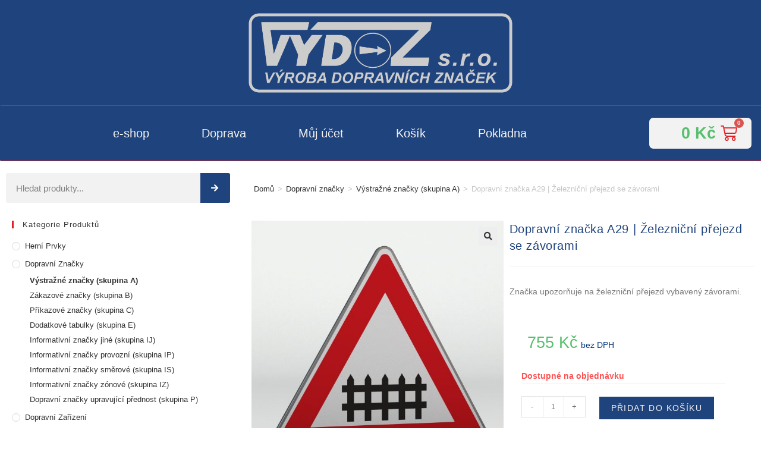

--- FILE ---
content_type: text/html; charset=UTF-8
request_url: https://vydoz.cz/produkt/dopravni-znacka-a29-zeleznicni-prejezd-se-zavorami/
body_size: 15581
content:
<!DOCTYPE html><html class="html" lang="cs"><head><meta charset="UTF-8"><link rel="profile" href="https://gmpg.org/xfn/11"><link media="all" href="https://vydoz.cz/wp-content/cache/autoptimize/css/autoptimize_6407c1cb068cae51d3bbb733b875cac4.css" rel="stylesheet"><title>Dopravní značka A29 | Železniční přejezd se závorami | VÝDOZ s.r.o.</title><meta name="viewport" content="width=device-width, initial-scale=1"><link rel="canonical" href="https://vydoz.cz/produkt/dopravni-znacka-a29-zeleznicni-prejezd-se-zavorami/" /><meta name="description" content="Značka upozorňuje na zatáčku (směrový oblouk) vpravo, jehož bezpečné projetí vyžaduje výrazné snížení rychlosti jízdy." /><meta property="og:type" content="product" /><meta property="og:locale" content="cs_CZ" /><meta property="og:site_name" content="VÝDOZ s.r.o." /><meta property="og:title" content="Dopravní značka A29 | Železniční přejezd se závorami | VÝDOZ s.r.o." /><meta property="og:description" content="Značka upozorňuje na zatáčku (směrový oblouk) vpravo, jehož bezpečné projetí vyžaduje výrazné snížení rychlosti jízdy." /><meta property="og:url" content="https://vydoz.cz/produkt/dopravni-znacka-a29-zeleznicni-prejezd-se-zavorami/" /><meta property="og:image" content="https://vydoz.cz/wp-content/uploads/Dopravni-znacka-A29.jpg" /><meta property="og:image:width" content="1600" /><meta property="og:image:height" content="1600" /><meta property="og:image:alt" content="Dopravni-znacka-A29" /><meta property="article:published_time" content="2019-07-17T16:15:21+00:00" /><meta property="article:modified_time" content="2024-02-21T06:39:02+00:00" /><meta name="twitter:card" content="summary_large_image" /><meta name="twitter:title" content="Dopravní značka A29 | Železniční přejezd se závorami | VÝDOZ s.r.o." /><meta name="twitter:description" content="Značka upozorňuje na zatáčku (směrový oblouk) vpravo, jehož bezpečné projetí vyžaduje výrazné snížení rychlosti jízdy." /><meta name="twitter:image" content="https://vydoz.cz/wp-content/uploads/Dopravni-znacka-A29.jpg" /><meta name="twitter:image:alt" content="Dopravni-znacka-A29" /> <script type="application/ld+json">{"@context":"https://schema.org","@graph":[{"@type":"WebSite","@id":"https://vydoz.cz/#/schema/WebSite","url":"https://vydoz.cz/","name":"VÝDOZ s.r.o.","description":"Výroba dopravního značení","inLanguage":"cs","potentialAction":{"@type":"SearchAction","target":{"@type":"EntryPoint","urlTemplate":"https://vydoz.cz/search/{search_term_string}/"},"query-input":"required name=search_term_string"},"publisher":{"@type":"Organization","@id":"https://vydoz.cz/#/schema/Organization","name":"VÝDOZ s.r.o.","url":"https://vydoz.cz/","logo":{"@type":"ImageObject","url":"https://vydoz.cz/wp-content/uploads/VydozLogo.png","contentUrl":"https://vydoz.cz/wp-content/uploads/VydozLogo.png","width":600,"height":190}}},{"@type":"WebPage","@id":"https://vydoz.cz/produkt/dopravni-znacka-a29-zeleznicni-prejezd-se-zavorami/","url":"https://vydoz.cz/produkt/dopravni-znacka-a29-zeleznicni-prejezd-se-zavorami/","name":"Dopravní značka A29 | Železniční přejezd se závorami | VÝDOZ s.r.o.","description":"Značka upozorňuje na zatáčku (směrový oblouk) vpravo, jehož bezpečné projetí vyžaduje výrazné snížení rychlosti jízdy.","inLanguage":"cs","isPartOf":{"@id":"https://vydoz.cz/#/schema/WebSite"},"breadcrumb":{"@type":"BreadcrumbList","@id":"https://vydoz.cz/#/schema/BreadcrumbList","itemListElement":[{"@type":"ListItem","position":1,"item":"https://vydoz.cz/","name":"VÝDOZ s.r.o."},{"@type":"ListItem","position":2,"item":"https://vydoz.cz/e-shop/","name":"Obchod"},{"@type":"ListItem","position":3,"name":"Dopravní značka A29 | Železniční přejezd se závorami"}]},"potentialAction":{"@type":"ReadAction","target":"https://vydoz.cz/produkt/dopravni-znacka-a29-zeleznicni-prejezd-se-zavorami/"},"datePublished":"2019-07-17T16:15:21+00:00","dateModified":"2024-02-21T06:39:02+00:00"}]}</script> <link rel="alternate" type="application/rss+xml" title="VÝDOZ s.r.o. &raquo; RSS zdroj" href="https://vydoz.cz/feed/" /><link rel="alternate" type="application/rss+xml" title="VÝDOZ s.r.o. &raquo; RSS komentářů" href="https://vydoz.cz/comments/feed/" /> <script>window._wpemojiSettings = {"baseUrl":"https:\/\/s.w.org\/images\/core\/emoji\/16.0.1\/72x72\/","ext":".png","svgUrl":"https:\/\/s.w.org\/images\/core\/emoji\/16.0.1\/svg\/","svgExt":".svg","source":{"concatemoji":"https:\/\/vydoz.cz\/wp-includes\/js\/wp-emoji-release.min.js?ver=6.8.3"}};
/*! This file is auto-generated */
!function(s,n){var o,i,e;function c(e){try{var t={supportTests:e,timestamp:(new Date).valueOf()};sessionStorage.setItem(o,JSON.stringify(t))}catch(e){}}function p(e,t,n){e.clearRect(0,0,e.canvas.width,e.canvas.height),e.fillText(t,0,0);var t=new Uint32Array(e.getImageData(0,0,e.canvas.width,e.canvas.height).data),a=(e.clearRect(0,0,e.canvas.width,e.canvas.height),e.fillText(n,0,0),new Uint32Array(e.getImageData(0,0,e.canvas.width,e.canvas.height).data));return t.every(function(e,t){return e===a[t]})}function u(e,t){e.clearRect(0,0,e.canvas.width,e.canvas.height),e.fillText(t,0,0);for(var n=e.getImageData(16,16,1,1),a=0;a<n.data.length;a++)if(0!==n.data[a])return!1;return!0}function f(e,t,n,a){switch(t){case"flag":return n(e,"\ud83c\udff3\ufe0f\u200d\u26a7\ufe0f","\ud83c\udff3\ufe0f\u200b\u26a7\ufe0f")?!1:!n(e,"\ud83c\udde8\ud83c\uddf6","\ud83c\udde8\u200b\ud83c\uddf6")&&!n(e,"\ud83c\udff4\udb40\udc67\udb40\udc62\udb40\udc65\udb40\udc6e\udb40\udc67\udb40\udc7f","\ud83c\udff4\u200b\udb40\udc67\u200b\udb40\udc62\u200b\udb40\udc65\u200b\udb40\udc6e\u200b\udb40\udc67\u200b\udb40\udc7f");case"emoji":return!a(e,"\ud83e\udedf")}return!1}function g(e,t,n,a){var r="undefined"!=typeof WorkerGlobalScope&&self instanceof WorkerGlobalScope?new OffscreenCanvas(300,150):s.createElement("canvas"),o=r.getContext("2d",{willReadFrequently:!0}),i=(o.textBaseline="top",o.font="600 32px Arial",{});return e.forEach(function(e){i[e]=t(o,e,n,a)}),i}function t(e){var t=s.createElement("script");t.src=e,t.defer=!0,s.head.appendChild(t)}"undefined"!=typeof Promise&&(o="wpEmojiSettingsSupports",i=["flag","emoji"],n.supports={everything:!0,everythingExceptFlag:!0},e=new Promise(function(e){s.addEventListener("DOMContentLoaded",e,{once:!0})}),new Promise(function(t){var n=function(){try{var e=JSON.parse(sessionStorage.getItem(o));if("object"==typeof e&&"number"==typeof e.timestamp&&(new Date).valueOf()<e.timestamp+604800&&"object"==typeof e.supportTests)return e.supportTests}catch(e){}return null}();if(!n){if("undefined"!=typeof Worker&&"undefined"!=typeof OffscreenCanvas&&"undefined"!=typeof URL&&URL.createObjectURL&&"undefined"!=typeof Blob)try{var e="postMessage("+g.toString()+"("+[JSON.stringify(i),f.toString(),p.toString(),u.toString()].join(",")+"));",a=new Blob([e],{type:"text/javascript"}),r=new Worker(URL.createObjectURL(a),{name:"wpTestEmojiSupports"});return void(r.onmessage=function(e){c(n=e.data),r.terminate(),t(n)})}catch(e){}c(n=g(i,f,p,u))}t(n)}).then(function(e){for(var t in e)n.supports[t]=e[t],n.supports.everything=n.supports.everything&&n.supports[t],"flag"!==t&&(n.supports.everythingExceptFlag=n.supports.everythingExceptFlag&&n.supports[t]);n.supports.everythingExceptFlag=n.supports.everythingExceptFlag&&!n.supports.flag,n.DOMReady=!1,n.readyCallback=function(){n.DOMReady=!0}}).then(function(){return e}).then(function(){var e;n.supports.everything||(n.readyCallback(),(e=n.source||{}).concatemoji?t(e.concatemoji):e.wpemoji&&e.twemoji&&(t(e.twemoji),t(e.wpemoji)))}))}((window,document),window._wpemojiSettings);</script> <link rel='stylesheet' id='elementor-post-2500-css' href='https://vydoz.cz/wp-content/cache/autoptimize/css/autoptimize_single_eab785277054fab407e54ab85fa27449.css?ver=1749190147' media='all' /><link rel='stylesheet' id='elementor-post-1894-css' href='https://vydoz.cz/wp-content/cache/autoptimize/css/autoptimize_single_2569f6e187f9952c57de4bb9eb396f29.css?ver=1749475136' media='all' /><link rel='stylesheet' id='elementor-post-1637-css' href='https://vydoz.cz/wp-content/cache/autoptimize/css/autoptimize_single_7ee13938ea37d4cfb3ac19cb46dd3f99.css?ver=1749475110' media='all' /><link rel='stylesheet' id='elementor-post-939-css' href='https://vydoz.cz/wp-content/cache/autoptimize/css/autoptimize_single_b87cd8479ab7f4551deb7bb8bf0aa7a4.css?ver=1749475155' media='all' /><link rel='stylesheet' id='elementor-gf-local-encodesans-css' href='https://vydoz.cz/wp-content/cache/autoptimize/css/autoptimize_single_a50c00fef0993e76a1dbfe947e1c3712.css?ver=1749475111' media='all' /><link rel='stylesheet' id='elementor-gf-local-encodesanscondensed-css' href='https://vydoz.cz/wp-content/cache/autoptimize/css/autoptimize_single_4c94b7ef402d6eadbdc9a7fc84fa4186.css?ver=1749475156' media='all' /> <script type="text/template" id="tmpl-variation-template"><div class="woocommerce-variation-description">{{{ data.variation.variation_description }}}</div>
	<div class="woocommerce-variation-price">{{{ data.variation.price_html }}}</div>
	<div class="woocommerce-variation-availability">{{{ data.variation.availability_html }}}</div></script> <script type="text/template" id="tmpl-unavailable-variation-template"><p role="alert">Je nám líto, tento produkt není dostupný. Zvolte prosím jinou kombinaci.</p></script> <script src="https://vydoz.cz/wp-includes/js/jquery/jquery.min.js?ver=3.7.1" id="jquery-core-js"></script> <script id="wc-add-to-cart-js-extra">var wc_add_to_cart_params = {"ajax_url":"\/wp-admin\/admin-ajax.php","wc_ajax_url":"\/?wc-ajax=%%endpoint%%","i18n_view_cart":"Zobrazit ko\u0161\u00edk","cart_url":"https:\/\/vydoz.cz\/kosik\/","is_cart":"","cart_redirect_after_add":"no"};</script> <script id="wc-single-product-js-extra">var wc_single_product_params = {"i18n_required_rating_text":"Zvolte pros\u00edm hodnocen\u00ed","i18n_rating_options":["1 z 5 hv\u011bzdi\u010dek","2 ze 5 hv\u011bzdi\u010dek","3 ze 5 hv\u011bzdi\u010dek","4 ze 5 hv\u011bzdi\u010dek","5 z 5 hv\u011bzdi\u010dek"],"i18n_product_gallery_trigger_text":"Zobrazit galerii p\u0159es celou obrazovku","review_rating_required":"yes","flexslider":{"rtl":false,"animation":"slide","smoothHeight":true,"directionNav":false,"controlNav":"thumbnails","slideshow":false,"animationSpeed":500,"animationLoop":false,"allowOneSlide":false},"zoom_enabled":"1","zoom_options":[],"photoswipe_enabled":"1","photoswipe_options":{"shareEl":false,"closeOnScroll":false,"history":false,"hideAnimationDuration":0,"showAnimationDuration":0},"flexslider_enabled":"1"};</script> <script id="woocommerce-js-extra">var woocommerce_params = {"ajax_url":"\/wp-admin\/admin-ajax.php","wc_ajax_url":"\/?wc-ajax=%%endpoint%%","i18n_password_show":"Zobrazit heslo","i18n_password_hide":"Skr\u00fdt heslo"};</script> <script id="wp-util-js-extra">var _wpUtilSettings = {"ajax":{"url":"\/wp-admin\/admin-ajax.php"}};</script> <script id="wc-add-to-cart-variation-js-extra">var wc_add_to_cart_variation_params = {"wc_ajax_url":"\/?wc-ajax=%%endpoint%%","i18n_no_matching_variations_text":"Omlouv\u00e1me se, \u017e\u00e1dn\u00e9 produkty neodpov\u00eddaj\u00ed Va\u0161emu v\u00fdb\u011bru. Zvolte pros\u00edm jinou kombinaci.","i18n_make_a_selection_text":"Vyberte mo\u017enosti produktu p\u0159ed p\u0159id\u00e1n\u00edm tohoto produktu do n\u00e1kupn\u00edho ko\u0161\u00edku.","i18n_unavailable_text":"Je n\u00e1m l\u00edto, tento produkt nen\u00ed dostupn\u00fd. Zvolte pros\u00edm jinou kombinaci.","i18n_reset_alert_text":"V\u00e1\u0161 v\u00fdb\u011br byl obnoven. Pros\u00edm vyberte n\u011bjak\u00e9 mo\u017enosti produktu, ne\u017e ho p\u0159id\u00e1te do ko\u0161\u00edku."};</script> <script id="wc-cart-fragments-js-extra">var wc_cart_fragments_params = {"ajax_url":"\/wp-admin\/admin-ajax.php","wc_ajax_url":"\/?wc-ajax=%%endpoint%%","cart_hash_key":"wc_cart_hash_9554c79c1cbdfa62c21dd3c5b9e10f80","fragment_name":"wc_fragments_9554c79c1cbdfa62c21dd3c5b9e10f80","request_timeout":"5000"};</script> <link rel="https://api.w.org/" href="https://vydoz.cz/wp-json/" /><link rel="alternate" title="JSON" type="application/json" href="https://vydoz.cz/wp-json/wp/v2/product/1119" /><link rel="EditURI" type="application/rsd+xml" title="RSD" href="https://vydoz.cz/xmlrpc.php?rsd" /><link rel="alternate" title="oEmbed (JSON)" type="application/json+oembed" href="https://vydoz.cz/wp-json/oembed/1.0/embed?url=https%3A%2F%2Fvydoz.cz%2Fprodukt%2Fdopravni-znacka-a29-zeleznicni-prejezd-se-zavorami%2F" /><link rel="alternate" title="oEmbed (XML)" type="text/xml+oembed" href="https://vydoz.cz/wp-json/oembed/1.0/embed?url=https%3A%2F%2Fvydoz.cz%2Fprodukt%2Fdopravni-znacka-a29-zeleznicni-prejezd-se-zavorami%2F&#038;format=xml" /> <noscript><style>.woocommerce-product-gallery{ opacity: 1 !important; }</style></noscript><meta name="generator" content="Elementor 3.29.2; features: additional_custom_breakpoints, e_local_google_fonts; settings: css_print_method-external, google_font-enabled, font_display-auto"><link rel="icon" href="https://vydoz.cz/wp-content/uploads/cropped-Logo-web-3-32x32.png" sizes="32x32" /><link rel="icon" href="https://vydoz.cz/wp-content/uploads/cropped-Logo-web-3-192x192.png" sizes="192x192" /><link rel="apple-touch-icon" href="https://vydoz.cz/wp-content/uploads/cropped-Logo-web-3-180x180.png" /><meta name="msapplication-TileImage" content="https://vydoz.cz/wp-content/uploads/cropped-Logo-web-3-270x270.png" /></head><body class="wp-singular product-template-default single single-product postid-1119 wp-custom-logo wp-embed-responsive wp-theme-oceanwp theme-oceanwp woocommerce woocommerce-page woocommerce-no-js exclusive-addons-elementor oceanwp-theme dropdown-mobile default-breakpoint has-sidebar content-left-sidebar page-header-disabled has-breadcrumbs has-grid-list account-original-style elementor-default elementor-template-full-width elementor-kit-2500 elementor-page-939" itemscope="itemscope" itemtype="https://schema.org/WebPage"><div id="outer-wrap" class="site clr"> <a class="skip-link screen-reader-text" href="#main">Přejít k obsahu</a><div id="wrap" class="clr"><header id="site-header" class="clr" data-height="74" itemscope="itemscope" itemtype="https://schema.org/WPHeader" role="banner"><div data-elementor-type="header" data-elementor-id="1894" class="elementor elementor-1894 elementor-location-header"><div class="elementor-section-wrap"><section class="elementor-section elementor-top-section elementor-element elementor-element-d0c8b37 elementor-section-boxed elementor-section-height-default elementor-section-height-default exad-glass-effect-no exad-sticky-section-no" data-id="d0c8b37" data-element_type="section" data-settings="{&quot;background_background&quot;:&quot;classic&quot;}"><div class="elementor-container elementor-column-gap-default"><div class="elementor-column elementor-col-100 elementor-top-column elementor-element elementor-element-93d760a exad-glass-effect-no exad-sticky-section-no" data-id="93d760a" data-element_type="column"><div class="elementor-widget-wrap elementor-element-populated"><div class="exad-link-anything-wrapper elementor-element elementor-element-d239ed2 exad-sticky-section-no exad-glass-effect-no elementor-widget elementor-widget-image" data-exad-element-link="{&quot;url&quot;:&quot;\/&quot;,&quot;is_external&quot;:&quot;&quot;,&quot;nofollow&quot;:&quot;&quot;,&quot;custom_attributes&quot;:&quot;&quot;}" style="cursor: pointer" data-id="d239ed2" data-element_type="widget" data-widget_type="image.default"><div class="elementor-widget-container"> <img fetchpriority="high" width="799" height="247" src="https://vydoz.cz/wp-content/uploads/Logo_RGB_web.png" class="attachment-large size-large wp-image-3889" alt="" srcset="https://vydoz.cz/wp-content/uploads/Logo_RGB_web.png 799w, https://vydoz.cz/wp-content/uploads/Logo_RGB_web-300x93.png 300w, https://vydoz.cz/wp-content/uploads/Logo_RGB_web-768x237.png 768w, https://vydoz.cz/wp-content/uploads/Logo_RGB_web-600x185.png 600w" sizes="(max-width: 799px) 100vw, 799px" /></div></div></div></div></div></section><section class="elementor-section elementor-top-section elementor-element elementor-element-954dc61 elementor-section-full_width elementor-section-height-default elementor-section-height-default exad-glass-effect-no exad-sticky-section-no" data-id="954dc61" data-element_type="section" data-settings="{&quot;background_background&quot;:&quot;classic&quot;}"><div class="elementor-container elementor-column-gap-no"><div class="elementor-column elementor-col-50 elementor-top-column elementor-element elementor-element-c1ec06d exad-glass-effect-no exad-sticky-section-no" data-id="c1ec06d" data-element_type="column"><div class="elementor-widget-wrap elementor-element-populated"><div class="elementor-element elementor-element-78ef436 elementor-nav-menu__align-center elementor-nav-menu--indicator-classic elementor-nav-menu--dropdown-tablet elementor-nav-menu__text-align-aside elementor-nav-menu--toggle elementor-nav-menu--burger exad-sticky-section-no exad-glass-effect-no elementor-widget elementor-widget-nav-menu" data-id="78ef436" data-element_type="widget" data-settings="{&quot;layout&quot;:&quot;horizontal&quot;,&quot;toggle&quot;:&quot;burger&quot;}" data-widget_type="nav-menu.default"><div class="elementor-widget-container"><nav role="navigation" class="elementor-nav-menu--main elementor-nav-menu__container elementor-nav-menu--layout-horizontal e--pointer-background e--animation-grow"><ul id="menu-1-78ef436" class="elementor-nav-menu"><li class="menu-item menu-item-type-post_type menu-item-object-page current_page_parent menu-item-1890"><a href="https://vydoz.cz/e-shop/" class="elementor-item">e-shop</a></li><li class="menu-item menu-item-type-post_type menu-item-object-page menu-item-2390"><a href="https://vydoz.cz/doprava/" class="elementor-item">Doprava</a></li><li class="menu-item menu-item-type-post_type menu-item-object-page menu-item-has-children menu-item-1887"><a href="https://vydoz.cz/muj-ucet/" class="elementor-item">Můj účet</a><ul class="sub-menu elementor-nav-menu--dropdown"><li class="menu-item menu-item-type-custom menu-item-object-custom menu-item-1891"><a href="http://vydoz.cz/muj-ucet/edit-account/" class="elementor-sub-item">Detaily účtu</a></li></ul></li><li class="menu-item menu-item-type-post_type menu-item-object-page menu-item-1889"><a href="https://vydoz.cz/kosik/" class="elementor-item">Košík</a></li><li class="menu-item menu-item-type-post_type menu-item-object-page menu-item-1888"><a href="https://vydoz.cz/pokladna/" class="elementor-item">Pokladna</a></li></ul></nav><div class="elementor-menu-toggle" role="button" tabindex="0" aria-label="Menu Toggle" aria-expanded="false"> <i class="eicon-menu-bar" aria-hidden="true"></i> <span class="elementor-screen-only">Menu</span></div><nav class="elementor-nav-menu--dropdown elementor-nav-menu__container" role="navigation" aria-hidden="true"><ul id="menu-2-78ef436" class="elementor-nav-menu"><li class="menu-item menu-item-type-post_type menu-item-object-page current_page_parent menu-item-1890"><a href="https://vydoz.cz/e-shop/" class="elementor-item">e-shop</a></li><li class="menu-item menu-item-type-post_type menu-item-object-page menu-item-2390"><a href="https://vydoz.cz/doprava/" class="elementor-item">Doprava</a></li><li class="menu-item menu-item-type-post_type menu-item-object-page menu-item-has-children menu-item-1887"><a href="https://vydoz.cz/muj-ucet/" class="elementor-item">Můj účet</a><ul class="sub-menu elementor-nav-menu--dropdown"><li class="menu-item menu-item-type-custom menu-item-object-custom menu-item-1891"><a href="http://vydoz.cz/muj-ucet/edit-account/" class="elementor-sub-item">Detaily účtu</a></li></ul></li><li class="menu-item menu-item-type-post_type menu-item-object-page menu-item-1889"><a href="https://vydoz.cz/kosik/" class="elementor-item">Košík</a></li><li class="menu-item menu-item-type-post_type menu-item-object-page menu-item-1888"><a href="https://vydoz.cz/pokladna/" class="elementor-item">Pokladna</a></li></ul></nav></div></div></div></div><div class="elementor-column elementor-col-50 elementor-top-column elementor-element elementor-element-5bceb69 exad-glass-effect-no exad-sticky-section-no" data-id="5bceb69" data-element_type="column"><div class="elementor-widget-wrap elementor-element-populated"><div class="elementor-element elementor-element-450f1b5 toggle-icon--cart-medium elementor-menu-cart--items-indicator-bubble elementor-menu-cart--show-subtotal-yes elementor-menu-cart--show-divider-yes elementor-menu-cart--show-remove-button-yes elementor-menu-cart--buttons-inline exad-sticky-section-no exad-glass-effect-no elementor-widget elementor-widget-woocommerce-menu-cart" data-id="450f1b5" data-element_type="widget" data-widget_type="woocommerce-menu-cart.default"><div class="elementor-widget-container"><div class="elementor-menu-cart__wrapper"><div class="elementor-menu-cart__container elementor-lightbox" aria-expanded="false"><div class="elementor-menu-cart__main" aria-expanded="false"><div class="elementor-menu-cart__close-button"></div><div class="widget_shopping_cart_content"></div></div></div><div class="elementor-menu-cart__toggle elementor-button-wrapper"> <a id="elementor-menu-cart__toggle_button" href="#" class="elementor-button elementor-size-sm"> <span class="elementor-button-text"><span class="woocommerce-Price-amount amount"><bdi>0&nbsp;<span class="woocommerce-Price-currencySymbol">&#75;&#269;</span></bdi></span></span> <span class="elementor-button-icon" data-counter="0"> <i class="eicon" aria-hidden="true"></i> <span class="elementor-screen-only">Cart</span> </span> </a></div></div></div></div></div></div></div></section></div></div></header><div class="owp-floating-bar"><div class="container clr"><div class="left"><p class="selected">Vybrané:</p><h2 class="entry-title" itemprop="name">Dopravní značka A29 |&hellip;</h2></div><div class="right"><div class="product_price"><p class="price"><span class="woocommerce-Price-amount amount"><bdi>755&nbsp;<span class="woocommerce-Price-currencySymbol">&#75;&#269;</span></bdi></span> <small class="woocommerce-price-suffix">bez DPH</small></p></div><form action="?add-to-cart=1119" class="cart" method="post" enctype="multipart/form-data"><div class="quantity"> <label class="screen-reader-text" for="quantity_697b9443834d1">Dopravní značka A29 | Železniční přejezd se závorami množství</label> <input
 type="number"
 id="quantity_697b9443834d1"
 class="input-text qty text"
 name="quantity"
 value="1"
 aria-label="Množství"
 min="1"
 max=""
 step="1"
 placeholder=""
 inputmode="numeric"
 autocomplete="off"
 /></div> <button type="submit" name="add-to-cart" value="1119" class="floating_add_to_cart_button button alt">Přidat do košíku</button></form></div></div></div><main id="main" class="site-main clr"  role="main"><div class="woocommerce-notices-wrapper"></div><div data-elementor-type="product" data-elementor-id="939" class="elementor elementor-939 elementor-location-single post-1119 product type-product status-publish has-post-thumbnail product_cat-vystrazne-znacky-skupina-a product_tag-skupina-a product_tag-trojuhelnik-700 entry has-media first onbackorder taxable shipping-taxable purchasable product-type-simple has-product-nav col span_1_of_3 owp-content-center owp-thumbs-layout-horizontal owp-btn-normal owp-tabs-layout-horizontal product"><div class="elementor-section-wrap"><section class="elementor-section elementor-top-section elementor-element elementor-element-114e7ab elementor-section-full_width elementor-section-content-bottom elementor-section-height-default elementor-section-height-default exad-glass-effect-no exad-sticky-section-no" data-id="114e7ab" data-element_type="section"><div class="elementor-container elementor-column-gap-no"><div class="elementor-column elementor-col-33 elementor-top-column elementor-element elementor-element-350ce31 exad-glass-effect-no exad-sticky-section-no" data-id="350ce31" data-element_type="column"><div class="elementor-widget-wrap elementor-element-populated"><div class="elementor-element elementor-element-12490a4 elementor-search-form--icon-arrow elementor-search-form--skin-classic elementor-search-form--button-type-icon exad-sticky-section-no exad-glass-effect-no elementor-widget elementor-widget-search-form" data-id="12490a4" data-element_type="widget" data-settings="{&quot;skin&quot;:&quot;classic&quot;}" data-widget_type="search-form.default"><div class="elementor-widget-container"><form class="elementor-search-form" role="search" action="https://vydoz.cz" method="get"><div class="elementor-search-form__container"> <input placeholder="Hledat produkty..." class="elementor-search-form__input" type="search" name="s" title="Search" value=""> <button class="elementor-search-form__submit" type="submit" title="Search" aria-label="Search"> <i class="fa fa-arrow-right" aria-hidden="true"></i> <span class="elementor-screen-only">Search</span> </button></div></form></div></div></div></div><div class="elementor-column elementor-col-66 elementor-top-column elementor-element elementor-element-e635a58 exad-glass-effect-no exad-sticky-section-no" data-id="e635a58" data-element_type="column"><div class="elementor-widget-wrap elementor-element-populated"><div class="elementor-element elementor-element-510d030 exad-sticky-section-no exad-glass-effect-no elementor-widget elementor-widget-woocommerce-breadcrumb" data-id="510d030" data-element_type="widget" data-widget_type="woocommerce-breadcrumb.default"><div class="elementor-widget-container"><div class="site-breadcrumbs woocommerce-breadcrumbs clr"><a href="https://vydoz.cz">Domů</a><span class="breadcrumb-sep">></span><a href="https://vydoz.cz/kategorie-produktu/dopravni-znacky/">Dopravní značky</a><span class="breadcrumb-sep">></span><a href="https://vydoz.cz/kategorie-produktu/dopravni-znacky/vystrazne-znacky-skupina-a/">Výstražné značky (skupina A)</a><span class="breadcrumb-sep">></span>Dopravní značka A29 | Železniční přejezd se závorami</div></div></div></div></div></div></section><section class="elementor-section elementor-top-section elementor-element elementor-element-65b00f1 elementor-section-full_width elementor-section-height-default elementor-section-height-default exad-glass-effect-no exad-sticky-section-no" data-id="65b00f1" data-element_type="section"><div class="elementor-container elementor-column-gap-no"><div class="elementor-column elementor-col-33 elementor-top-column elementor-element elementor-element-46c9538 exad-glass-effect-no exad-sticky-section-no" data-id="46c9538" data-element_type="column"><div class="elementor-widget-wrap elementor-element-populated"><div class="elementor-element elementor-element-d066998 exad-sticky-section-no exad-glass-effect-no elementor-widget elementor-widget-sidebar" data-id="d066998" data-element_type="widget" data-widget_type="sidebar.default"><div class="elementor-widget-container"><div id="woocommerce_product_categories-2" class="sidebar-box woocommerce widget_product_categories clr"><h4 class="widget-title">Kategorie produktů</h4><ul class="product-categories"><li class="cat-item cat-item-50"><a href="https://vydoz.cz/kategorie-produktu/herni-prvky/">Herní prvky</a></li><li class="cat-item cat-item-22 cat-parent current-cat-parent"><a href="https://vydoz.cz/kategorie-produktu/dopravni-znacky/">Dopravní značky</a><ul class='children'><li class="cat-item cat-item-17 current-cat"><a href="https://vydoz.cz/kategorie-produktu/dopravni-znacky/vystrazne-znacky-skupina-a/">Výstražné značky (skupina A)</span></a></li><li class="cat-item cat-item-23"><a href="https://vydoz.cz/kategorie-produktu/dopravni-znacky/zakazove-znacky-skupina-b/">Zákazové značky (skupina B)</span></a></li><li class="cat-item cat-item-24"><a href="https://vydoz.cz/kategorie-produktu/dopravni-znacky/prikazove-znacky-skupina-c/">Příkazové značky (skupina C)</span></a></li><li class="cat-item cat-item-25"><a href="https://vydoz.cz/kategorie-produktu/dopravni-znacky/dodatkove-tabulky-skupina-e/">Dodatkové tabulky (skupina E)</span></a></li><li class="cat-item cat-item-27"><a href="https://vydoz.cz/kategorie-produktu/dopravni-znacky/informativni-znacky-jine-skupina-ij/">Informativní značky jiné (skupina IJ)</span></a></li><li class="cat-item cat-item-28"><a href="https://vydoz.cz/kategorie-produktu/dopravni-znacky/informativni-znacky-provozni-skupina-ip/">Informativní značky provozní (skupina IP)</span></a></li><li class="cat-item cat-item-29"><a href="https://vydoz.cz/kategorie-produktu/dopravni-znacky/informativni-znacky-smerove-skupina-is/">Informativní značky směrové (skupina IS)</span></a></li><li class="cat-item cat-item-30"><a href="https://vydoz.cz/kategorie-produktu/dopravni-znacky/informativni-znacky-zonove-skupina-iz/">Informativní značky zónové (skupina IZ)</span></a></li><li class="cat-item cat-item-31"><a href="https://vydoz.cz/kategorie-produktu/dopravni-znacky/dopravni-znacky-upravujici-prednost-skupina-p/">Dopravní značky upravující přednost (skupina P)</span></a></li></ul></li><li class="cat-item cat-item-32"><a href="https://vydoz.cz/kategorie-produktu/dopravni-zarizeni/">Dopravní zařízení</a></li><li class="cat-item cat-item-33"><a href="https://vydoz.cz/kategorie-produktu/dopravni-zrcadla/">Dopravní zrcadla</a></li><li class="cat-item cat-item-19"><a href="https://vydoz.cz/kategorie-produktu/prislusenstvi/">Příslušenství</a></li></ul></div></div></div></div></div><div class="elementor-column elementor-col-33 elementor-top-column elementor-element elementor-element-498a503 exad-glass-effect-no exad-sticky-section-no" data-id="498a503" data-element_type="column"><div class="elementor-widget-wrap elementor-element-populated"><div class="elementor-element elementor-element-67164b1 yes exad-sticky-section-no exad-glass-effect-no elementor-widget elementor-widget-woocommerce-product-images" data-id="67164b1" data-element_type="widget" data-widget_type="woocommerce-product-images.default"><div class="elementor-widget-container"><div class="woocommerce-product-gallery woocommerce-product-gallery--with-images woocommerce-product-gallery--columns-4 images" data-columns="4" style="opacity: 0; transition: opacity .25s ease-in-out;"><figure class="woocommerce-product-gallery__wrapper"><div data-thumb="https://vydoz.cz/wp-content/uploads/Dopravni-znacka-A29-100x100.jpg" data-thumb-alt="Dopravni-znacka-A29" data-thumb-srcset="https://vydoz.cz/wp-content/uploads/Dopravni-znacka-A29-100x100.jpg 100w, https://vydoz.cz/wp-content/uploads/Dopravni-znacka-A29-150x150.jpg 150w, https://vydoz.cz/wp-content/uploads/Dopravni-znacka-A29-300x300.jpg 300w, https://vydoz.cz/wp-content/uploads/Dopravni-znacka-A29-768x768.jpg 768w, https://vydoz.cz/wp-content/uploads/Dopravni-znacka-A29-1024x1024.jpg 1024w, https://vydoz.cz/wp-content/uploads/Dopravni-znacka-A29-600x600.jpg 600w, https://vydoz.cz/wp-content/uploads/Dopravni-znacka-A29.jpg 1600w"  data-thumb-sizes="(max-width: 100px) 100vw, 100px" class="woocommerce-product-gallery__image"><a href="https://vydoz.cz/wp-content/uploads/Dopravni-znacka-A29.jpg"><img width="600" height="600" src="https://vydoz.cz/wp-content/uploads/Dopravni-znacka-A29-600x600.jpg" class="wp-post-image" alt="Dopravni-znacka-A29" data-caption="" data-src="https://vydoz.cz/wp-content/uploads/Dopravni-znacka-A29.jpg" data-large_image="https://vydoz.cz/wp-content/uploads/Dopravni-znacka-A29.jpg" data-large_image_width="1600" data-large_image_height="1600" decoding="async" srcset="https://vydoz.cz/wp-content/uploads/Dopravni-znacka-A29-600x600.jpg 600w, https://vydoz.cz/wp-content/uploads/Dopravni-znacka-A29-150x150.jpg 150w, https://vydoz.cz/wp-content/uploads/Dopravni-znacka-A29-300x300.jpg 300w, https://vydoz.cz/wp-content/uploads/Dopravni-znacka-A29-768x768.jpg 768w, https://vydoz.cz/wp-content/uploads/Dopravni-znacka-A29-1024x1024.jpg 1024w, https://vydoz.cz/wp-content/uploads/Dopravni-znacka-A29-100x100.jpg 100w, https://vydoz.cz/wp-content/uploads/Dopravni-znacka-A29.jpg 1600w" sizes="(max-width: 600px) 100vw, 600px" /></a></div><div data-thumb="https://vydoz.cz/wp-content/uploads/Back-Trojuhelnik-100x100.jpg" data-thumb-alt="Back-Trojuhelnik" data-thumb-srcset="https://vydoz.cz/wp-content/uploads/Back-Trojuhelnik-100x100.jpg 100w, https://vydoz.cz/wp-content/uploads/Back-Trojuhelnik-300x300.jpg 300w, https://vydoz.cz/wp-content/uploads/Back-Trojuhelnik-1024x1024.jpg 1024w, https://vydoz.cz/wp-content/uploads/Back-Trojuhelnik-150x150.jpg 150w, https://vydoz.cz/wp-content/uploads/Back-Trojuhelnik-768x768.jpg 768w, https://vydoz.cz/wp-content/uploads/Back-Trojuhelnik-1536x1536.jpg 1536w, https://vydoz.cz/wp-content/uploads/Back-Trojuhelnik-600x600.jpg 600w, https://vydoz.cz/wp-content/uploads/Back-Trojuhelnik.jpg 1600w"  data-thumb-sizes="(max-width: 100px) 100vw, 100px" class="woocommerce-product-gallery__image"><a href="https://vydoz.cz/wp-content/uploads/Back-Trojuhelnik.jpg"><img width="600" height="600" src="https://vydoz.cz/wp-content/uploads/Back-Trojuhelnik-600x600.jpg" class="" alt="Back-Trojuhelnik" data-caption="" data-src="https://vydoz.cz/wp-content/uploads/Back-Trojuhelnik.jpg" data-large_image="https://vydoz.cz/wp-content/uploads/Back-Trojuhelnik.jpg" data-large_image_width="1600" data-large_image_height="1600" decoding="async" srcset="https://vydoz.cz/wp-content/uploads/Back-Trojuhelnik-600x600.jpg 600w, https://vydoz.cz/wp-content/uploads/Back-Trojuhelnik-300x300.jpg 300w, https://vydoz.cz/wp-content/uploads/Back-Trojuhelnik-1024x1024.jpg 1024w, https://vydoz.cz/wp-content/uploads/Back-Trojuhelnik-150x150.jpg 150w, https://vydoz.cz/wp-content/uploads/Back-Trojuhelnik-768x768.jpg 768w, https://vydoz.cz/wp-content/uploads/Back-Trojuhelnik-1536x1536.jpg 1536w, https://vydoz.cz/wp-content/uploads/Back-Trojuhelnik-100x100.jpg 100w, https://vydoz.cz/wp-content/uploads/Back-Trojuhelnik.jpg 1600w" sizes="(max-width: 600px) 100vw, 600px" /></a></div></figure></div></div></div></div></div><div class="elementor-column elementor-col-33 elementor-top-column elementor-element elementor-element-89c172a exad-glass-effect-no exad-sticky-section-no" data-id="89c172a" data-element_type="column"><div class="elementor-widget-wrap elementor-element-populated"><div class="elementor-element elementor-element-97c4bc5 exad-sticky-section-no exad-glass-effect-no elementor-widget elementor-widget-woocommerce-product-title elementor-page-title elementor-widget-heading" data-id="97c4bc5" data-element_type="widget" data-widget_type="woocommerce-product-title.default"><div class="elementor-widget-container"><h1 class="product_title entry-title elementor-heading-title elementor-size-default">Dopravní značka A29 | Železniční přejezd se závorami</h1></div></div><div class="elementor-element elementor-element-8938dc5 exad-sticky-section-no exad-glass-effect-no elementor-widget elementor-widget-woocommerce-product-content" data-id="8938dc5" data-element_type="widget" data-widget_type="woocommerce-product-content.default"><div class="elementor-widget-container"><p>Značka upozorňuje na železniční přejezd vybavený závorami.</p></div></div><div class="elementor-element elementor-element-a9f2b7c exad-sticky-section-no exad-glass-effect-no elementor-widget elementor-widget-woocommerce-product-price" data-id="a9f2b7c" data-element_type="widget" data-widget_type="woocommerce-product-price.default"><div class="elementor-widget-container"><p class="price"><span class="woocommerce-Price-amount amount"><bdi>755&nbsp;<span class="woocommerce-Price-currencySymbol">&#75;&#269;</span></bdi></span> <small class="woocommerce-price-suffix">bez DPH</small></p></div></div><div class="elementor-element elementor-element-ab1fb32 exad-sticky-section-no exad-glass-effect-no elementor-widget elementor-widget-woocommerce-product-add-to-cart" data-id="ab1fb32" data-element_type="widget" data-widget_type="woocommerce-product-add-to-cart.default"><div class="elementor-widget-container"><div class="elementor-add-to-cart elementor-product-simple"><p class="stock available-on-backorder">Dostupné na objednávku</p><form class="cart" action="https://vydoz.cz/produkt/dopravni-znacka-a29-zeleznicni-prejezd-se-zavorami/" method="post" enctype='multipart/form-data'><div class="quantity"> <label class="screen-reader-text" for="quantity_697b94438594f">Dopravní značka A29 | Železniční přejezd se závorami množství</label> <input
 type="number"
 id="quantity_697b94438594f"
 class="input-text qty text"
 name="quantity"
 value="1"
 aria-label="Množství"
 min="1"
 max=""
 step="1"
 placeholder=""
 inputmode="numeric"
 autocomplete="off"
 /></div> <button type="submit" name="add-to-cart" value="1119" class="single_add_to_cart_button button alt">Přidat do košíku</button></form></div></div></div></div></div></div></section><section class="elementor-section elementor-top-section elementor-element elementor-element-09d8c5c elementor-section-full_width elementor-section-height-default elementor-section-height-default exad-glass-effect-no exad-sticky-section-no" data-id="09d8c5c" data-element_type="section"><div class="elementor-container elementor-column-gap-no"><div class="elementor-column elementor-col-33 elementor-top-column elementor-element elementor-element-e1644ad exad-glass-effect-no exad-sticky-section-no" data-id="e1644ad" data-element_type="column"><div class="elementor-widget-wrap"></div></div><div class="elementor-column elementor-col-66 elementor-top-column elementor-element elementor-element-10c109f exad-glass-effect-no exad-sticky-section-no" data-id="10c109f" data-element_type="column" data-settings="{&quot;background_background&quot;:&quot;classic&quot;}"><div class="elementor-widget-wrap elementor-element-populated"><div class="elementor-element elementor-element-0f87e06 exad-sticky-section-no exad-glass-effect-no elementor-widget elementor-widget-woocommerce-product-data-tabs" data-id="0f87e06" data-element_type="widget" data-widget_type="woocommerce-product-data-tabs.default"><div class="elementor-widget-container"><div class="woocommerce-tabs wc-tabs-wrapper"><ul class="tabs wc-tabs" role="tablist"><li role="presentation" class="description_tab" id="tab-title-description"> <a href="#tab-description" role="tab" aria-controls="tab-description"> Popis </a></li><li role="presentation" class="additional_information_tab" id="tab-title-additional_information"> <a href="#tab-additional_information" role="tab" aria-controls="tab-additional_information"> Další informace </a></li></ul><div class="woocommerce-Tabs-panel woocommerce-Tabs-panel--description panel entry-content wc-tab" id="tab-description" role="tabpanel" aria-labelledby="tab-title-description"><h2>Popis</h2><p>Značka upozorňuje na železniční přejezd vybavený závorami.</p></div><div class="woocommerce-Tabs-panel woocommerce-Tabs-panel--additional_information panel entry-content wc-tab" id="tab-additional_information" role="tabpanel" aria-labelledby="tab-title-additional_information"><h2>Další informace</h2><table class="woocommerce-product-attributes shop_attributes" aria-label="Podrobnosti produktu"><tr class="woocommerce-product-attributes-item woocommerce-product-attributes-item--weight"><th class="woocommerce-product-attributes-item__label" scope="row">Hmotnost</th><td class="woocommerce-product-attributes-item__value">3.5 kg</td></tr><tr class="woocommerce-product-attributes-item woocommerce-product-attributes-item--dimensions"><th class="woocommerce-product-attributes-item__label" scope="row">Rozměry</th><td class="woocommerce-product-attributes-item__value">840 &times; 755 mm</td></tr></table></div></div></div></div></div></div></div></section><section class="elementor-section elementor-top-section elementor-element elementor-element-8465bea elementor-section-full_width elementor-section-height-default elementor-section-height-default exad-glass-effect-no exad-sticky-section-no" data-id="8465bea" data-element_type="section"><div class="elementor-container elementor-column-gap-no"><div class="elementor-column elementor-col-33 elementor-top-column elementor-element elementor-element-213e335 exad-glass-effect-no exad-sticky-section-no" data-id="213e335" data-element_type="column"><div class="elementor-widget-wrap"></div></div><div class="elementor-column elementor-col-33 elementor-top-column elementor-element elementor-element-111f876 exad-glass-effect-no exad-sticky-section-no" data-id="111f876" data-element_type="column"><div class="elementor-widget-wrap elementor-element-populated"><div class="elementor-element elementor-element-bde3c11 elementor-view-default exad-sticky-section-no exad-glass-effect-no elementor-widget elementor-widget-icon" data-id="bde3c11" data-element_type="widget" data-widget_type="icon.default"><div class="elementor-widget-container"><div class="elementor-icon-wrapper"><div class="elementor-icon"> <i aria-hidden="true" class="fas fa-info-circle"></i></div></div></div></div></div></div><div class="elementor-column elementor-col-33 elementor-top-column elementor-element elementor-element-67d4159 exad-glass-effect-no exad-sticky-section-no" data-id="67d4159" data-element_type="column"><div class="elementor-widget-wrap elementor-element-populated"><div class="elementor-element elementor-element-f88ff04 exad-sticky-section-no exad-glass-effect-no elementor-widget elementor-widget-text-editor" data-id="f88ff04" data-element_type="widget" data-widget_type="text-editor.default"><div class="elementor-widget-container"><p>Počet objímek, potřebný k uchycení dopravní značky, zjistíte zobrazením zadní části obrázku. Každý &#8222;C&#8220; profil značí jednu objímku.</p></div></div></div></div></div></section><section class="elementor-section elementor-top-section elementor-element elementor-element-c8e3e8e elementor-section-full_width elementor-section-height-default elementor-section-height-default exad-glass-effect-no exad-sticky-section-no" data-id="c8e3e8e" data-element_type="section"><div class="elementor-container elementor-column-gap-no"><div class="elementor-column elementor-col-33 elementor-top-column elementor-element elementor-element-6edf2a3 exad-glass-effect-no exad-sticky-section-no" data-id="6edf2a3" data-element_type="column"><div class="elementor-widget-wrap"></div></div><div class="elementor-column elementor-col-66 elementor-top-column elementor-element elementor-element-d1740aa exad-glass-effect-no exad-sticky-section-no" data-id="d1740aa" data-element_type="column"><div class="elementor-widget-wrap elementor-element-populated"><div class="elementor-element elementor-element-03061c3 elementor-products-columns-4 elementor-products-grid elementor-wc-products show-heading-yes exad-sticky-section-no exad-glass-effect-no elementor-widget elementor-widget-woocommerce-product-upsell" data-id="03061c3" data-element_type="widget" data-widget_type="woocommerce-product-upsell.default"><div class="elementor-widget-container"><section class="up-sells upsells products"><h2>Mohlo by se Vám líbit&hellip;</h2><ul class="products oceanwp-row clr grid"><li class="entry has-media has-product-nav col span_1_of_4 owp-content-center owp-thumbs-layout-horizontal owp-btn-normal owp-tabs-layout-horizontal has-no-thumbnails product type-product post-894 status-publish first instock product_cat-prislusenstvi product_tag-prislusenstvi has-post-thumbnail taxable shipping-taxable purchasable product-type-simple"><div class="product-inner clr"><div class="woo-entry-image clr"> <a href="https://vydoz.cz/produkt/objimka-o60mm/" class="woocommerce-LoopProduct-link"><noscript><img loading="lazy" width="300" height="300" src="https://vydoz.cz/wp-content/uploads/Objimka-D60-300x300.jpg" class="woo-entry-image-main" alt="Objímka ø60mm" itemprop="image" decoding="async" srcset="https://vydoz.cz/wp-content/uploads/Objimka-D60-300x300.jpg 300w, https://vydoz.cz/wp-content/uploads/Objimka-D60-1024x1024.jpg 1024w, https://vydoz.cz/wp-content/uploads/Objimka-D60-150x150.jpg 150w, https://vydoz.cz/wp-content/uploads/Objimka-D60-768x768.jpg 768w, https://vydoz.cz/wp-content/uploads/Objimka-D60-1536x1536.jpg 1536w, https://vydoz.cz/wp-content/uploads/Objimka-D60-600x600.jpg 600w, https://vydoz.cz/wp-content/uploads/Objimka-D60-100x100.jpg 100w, https://vydoz.cz/wp-content/uploads/Objimka-D60.jpg 1600w" sizes="(max-width: 300px) 100vw, 300px" /></noscript><img loading="lazy" width="300" height="300" src='data:image/svg+xml,%3Csvg%20xmlns=%22http://www.w3.org/2000/svg%22%20viewBox=%220%200%20300%20300%22%3E%3C/svg%3E' data-src="https://vydoz.cz/wp-content/uploads/Objimka-D60-300x300.jpg" class="lazyload woo-entry-image-main" alt="Objímka ø60mm" itemprop="image" decoding="async" data-srcset="https://vydoz.cz/wp-content/uploads/Objimka-D60-300x300.jpg 300w, https://vydoz.cz/wp-content/uploads/Objimka-D60-1024x1024.jpg 1024w, https://vydoz.cz/wp-content/uploads/Objimka-D60-150x150.jpg 150w, https://vydoz.cz/wp-content/uploads/Objimka-D60-768x768.jpg 768w, https://vydoz.cz/wp-content/uploads/Objimka-D60-1536x1536.jpg 1536w, https://vydoz.cz/wp-content/uploads/Objimka-D60-600x600.jpg 600w, https://vydoz.cz/wp-content/uploads/Objimka-D60-100x100.jpg 100w, https://vydoz.cz/wp-content/uploads/Objimka-D60.jpg 1600w" data-sizes="(max-width: 300px) 100vw, 300px" /></a><a href="#" id="product_id_894" class="owp-quick-view" data-product_id="894" aria-label="Rychlý náhled produktu Objímka ø60mm"><i class=" icon-eye" aria-hidden="true" role="img"></i> Rychlý náhled</a></div><ul class="woo-entry-inner clr"><li class="image-wrap"><div class="woo-entry-image clr"> <a href="https://vydoz.cz/produkt/objimka-o60mm/" class="woocommerce-LoopProduct-link"><noscript><img loading="lazy" width="300" height="300" src="https://vydoz.cz/wp-content/uploads/Objimka-D60-300x300.jpg" class="woo-entry-image-main" alt="Objímka ø60mm" itemprop="image" decoding="async" srcset="https://vydoz.cz/wp-content/uploads/Objimka-D60-300x300.jpg 300w, https://vydoz.cz/wp-content/uploads/Objimka-D60-1024x1024.jpg 1024w, https://vydoz.cz/wp-content/uploads/Objimka-D60-150x150.jpg 150w, https://vydoz.cz/wp-content/uploads/Objimka-D60-768x768.jpg 768w, https://vydoz.cz/wp-content/uploads/Objimka-D60-1536x1536.jpg 1536w, https://vydoz.cz/wp-content/uploads/Objimka-D60-600x600.jpg 600w, https://vydoz.cz/wp-content/uploads/Objimka-D60-100x100.jpg 100w, https://vydoz.cz/wp-content/uploads/Objimka-D60.jpg 1600w" sizes="(max-width: 300px) 100vw, 300px" /></noscript><img loading="lazy" width="300" height="300" src='data:image/svg+xml,%3Csvg%20xmlns=%22http://www.w3.org/2000/svg%22%20viewBox=%220%200%20300%20300%22%3E%3C/svg%3E' data-src="https://vydoz.cz/wp-content/uploads/Objimka-D60-300x300.jpg" class="lazyload woo-entry-image-main" alt="Objímka ø60mm" itemprop="image" decoding="async" data-srcset="https://vydoz.cz/wp-content/uploads/Objimka-D60-300x300.jpg 300w, https://vydoz.cz/wp-content/uploads/Objimka-D60-1024x1024.jpg 1024w, https://vydoz.cz/wp-content/uploads/Objimka-D60-150x150.jpg 150w, https://vydoz.cz/wp-content/uploads/Objimka-D60-768x768.jpg 768w, https://vydoz.cz/wp-content/uploads/Objimka-D60-1536x1536.jpg 1536w, https://vydoz.cz/wp-content/uploads/Objimka-D60-600x600.jpg 600w, https://vydoz.cz/wp-content/uploads/Objimka-D60-100x100.jpg 100w, https://vydoz.cz/wp-content/uploads/Objimka-D60.jpg 1600w" data-sizes="(max-width: 300px) 100vw, 300px" /></a><a href="#" id="product_id_894" class="owp-quick-view" data-product_id="894" aria-label="Rychlý náhled produktu Objímka ø60mm"><i class=" icon-eye" aria-hidden="true" role="img"></i> Rychlý náhled</a></div></li><li class="category"><a href="https://vydoz.cz/kategorie-produktu/prislusenstvi/" rel="tag">Příslušenství</a></li><li class="title"><h2><a href="https://vydoz.cz/produkt/objimka-o60mm/">Objímka ø60mm</a></h2></li><li class="price-wrap"> <span class="price"><span class="woocommerce-Price-amount amount"><bdi>55&nbsp;<span class="woocommerce-Price-currencySymbol">&#75;&#269;</span></bdi></span> <small class="woocommerce-price-suffix">bez DPH</small></span></li><li class="rating"></li><li class="btn-wrap clr"><a href="?add-to-cart=894" aria-describedby="woocommerce_loop_add_to_cart_link_describedby_894" data-quantity="1" class="button product_type_simple add_to_cart_button ajax_add_to_cart" data-product_id="894" data-product_sku="" aria-label="Přidat do košíku: &ldquo;Objímka ø60mm&rdquo;" rel="nofollow" data-success_message="&ldquo;Objímka ø60mm&rdquo; byl přidán do košíku">Přidat do košíku</a> <span id="woocommerce_loop_add_to_cart_link_describedby_894" class="screen-reader-text"> </span></li></ul></div></li><li class="entry has-media has-product-nav col span_1_of_4 owp-content-center owp-thumbs-layout-horizontal owp-btn-normal owp-tabs-layout-horizontal product type-product post-924 status-publish instock product_cat-prislusenstvi product_tag-prislusenstvi has-post-thumbnail taxable shipping-taxable purchasable product-type-simple"><div class="product-inner clr"><div class="woo-entry-image-swap woo-entry-image clr"> <a href="https://vydoz.cz/produkt/patka-ctyrderova/" class="woocommerce-LoopProduct-link"><noscript><img loading="lazy" width="300" height="300" src="https://vydoz.cz/wp-content/uploads/Patka-ctyrderova-1-300x300.jpg" class="woo-entry-image-main" alt="Patka čtyřděrová" itemprop="image" decoding="async" srcset="https://vydoz.cz/wp-content/uploads/Patka-ctyrderova-1-300x300.jpg 300w, https://vydoz.cz/wp-content/uploads/Patka-ctyrderova-1-1024x1024.jpg 1024w, https://vydoz.cz/wp-content/uploads/Patka-ctyrderova-1-150x150.jpg 150w, https://vydoz.cz/wp-content/uploads/Patka-ctyrderova-1-768x768.jpg 768w, https://vydoz.cz/wp-content/uploads/Patka-ctyrderova-1-1536x1536.jpg 1536w, https://vydoz.cz/wp-content/uploads/Patka-ctyrderova-1-600x600.jpg 600w, https://vydoz.cz/wp-content/uploads/Patka-ctyrderova-1-100x100.jpg 100w, https://vydoz.cz/wp-content/uploads/Patka-ctyrderova-1.jpg 1600w" sizes="(max-width: 300px) 100vw, 300px" /></noscript><img loading="lazy" width="300" height="300" src='data:image/svg+xml,%3Csvg%20xmlns=%22http://www.w3.org/2000/svg%22%20viewBox=%220%200%20300%20300%22%3E%3C/svg%3E' data-src="https://vydoz.cz/wp-content/uploads/Patka-ctyrderova-1-300x300.jpg" class="lazyload woo-entry-image-main" alt="Patka čtyřděrová" itemprop="image" decoding="async" data-srcset="https://vydoz.cz/wp-content/uploads/Patka-ctyrderova-1-300x300.jpg 300w, https://vydoz.cz/wp-content/uploads/Patka-ctyrderova-1-1024x1024.jpg 1024w, https://vydoz.cz/wp-content/uploads/Patka-ctyrderova-1-150x150.jpg 150w, https://vydoz.cz/wp-content/uploads/Patka-ctyrderova-1-768x768.jpg 768w, https://vydoz.cz/wp-content/uploads/Patka-ctyrderova-1-1536x1536.jpg 1536w, https://vydoz.cz/wp-content/uploads/Patka-ctyrderova-1-600x600.jpg 600w, https://vydoz.cz/wp-content/uploads/Patka-ctyrderova-1-100x100.jpg 100w, https://vydoz.cz/wp-content/uploads/Patka-ctyrderova-1.jpg 1600w" data-sizes="(max-width: 300px) 100vw, 300px" /><noscript><img loading="lazy" width="300" height="300" src="https://vydoz.cz/wp-content/uploads/Patka-ctyrderova-2-300x300.jpg" class="woo-entry-image-secondary" alt="Patka čtyřděrová" itemprop="image" decoding="async" srcset="https://vydoz.cz/wp-content/uploads/Patka-ctyrderova-2-300x300.jpg 300w, https://vydoz.cz/wp-content/uploads/Patka-ctyrderova-2-1024x1024.jpg 1024w, https://vydoz.cz/wp-content/uploads/Patka-ctyrderova-2-150x150.jpg 150w, https://vydoz.cz/wp-content/uploads/Patka-ctyrderova-2-768x768.jpg 768w, https://vydoz.cz/wp-content/uploads/Patka-ctyrderova-2-1536x1536.jpg 1536w, https://vydoz.cz/wp-content/uploads/Patka-ctyrderova-2-600x600.jpg 600w, https://vydoz.cz/wp-content/uploads/Patka-ctyrderova-2-100x100.jpg 100w, https://vydoz.cz/wp-content/uploads/Patka-ctyrderova-2.jpg 1600w" sizes="(max-width: 300px) 100vw, 300px" /></noscript><img loading="lazy" width="300" height="300" src='data:image/svg+xml,%3Csvg%20xmlns=%22http://www.w3.org/2000/svg%22%20viewBox=%220%200%20300%20300%22%3E%3C/svg%3E' data-src="https://vydoz.cz/wp-content/uploads/Patka-ctyrderova-2-300x300.jpg" class="lazyload woo-entry-image-secondary" alt="Patka čtyřděrová" itemprop="image" decoding="async" data-srcset="https://vydoz.cz/wp-content/uploads/Patka-ctyrderova-2-300x300.jpg 300w, https://vydoz.cz/wp-content/uploads/Patka-ctyrderova-2-1024x1024.jpg 1024w, https://vydoz.cz/wp-content/uploads/Patka-ctyrderova-2-150x150.jpg 150w, https://vydoz.cz/wp-content/uploads/Patka-ctyrderova-2-768x768.jpg 768w, https://vydoz.cz/wp-content/uploads/Patka-ctyrderova-2-1536x1536.jpg 1536w, https://vydoz.cz/wp-content/uploads/Patka-ctyrderova-2-600x600.jpg 600w, https://vydoz.cz/wp-content/uploads/Patka-ctyrderova-2-100x100.jpg 100w, https://vydoz.cz/wp-content/uploads/Patka-ctyrderova-2.jpg 1600w" data-sizes="(max-width: 300px) 100vw, 300px" /></a><a href="#" id="product_id_924" class="owp-quick-view" data-product_id="924" aria-label="Rychlý náhled produktu Patka čtyřděrová"><i class=" icon-eye" aria-hidden="true" role="img"></i> Rychlý náhled</a></div><ul class="woo-entry-inner clr"><li class="image-wrap"><div class="woo-entry-image-swap woo-entry-image clr"> <a href="https://vydoz.cz/produkt/patka-ctyrderova/" class="woocommerce-LoopProduct-link"><noscript><img loading="lazy" width="300" height="300" src="https://vydoz.cz/wp-content/uploads/Patka-ctyrderova-1-300x300.jpg" class="woo-entry-image-main" alt="Patka čtyřděrová" itemprop="image" decoding="async" srcset="https://vydoz.cz/wp-content/uploads/Patka-ctyrderova-1-300x300.jpg 300w, https://vydoz.cz/wp-content/uploads/Patka-ctyrderova-1-1024x1024.jpg 1024w, https://vydoz.cz/wp-content/uploads/Patka-ctyrderova-1-150x150.jpg 150w, https://vydoz.cz/wp-content/uploads/Patka-ctyrderova-1-768x768.jpg 768w, https://vydoz.cz/wp-content/uploads/Patka-ctyrderova-1-1536x1536.jpg 1536w, https://vydoz.cz/wp-content/uploads/Patka-ctyrderova-1-600x600.jpg 600w, https://vydoz.cz/wp-content/uploads/Patka-ctyrderova-1-100x100.jpg 100w, https://vydoz.cz/wp-content/uploads/Patka-ctyrderova-1.jpg 1600w" sizes="(max-width: 300px) 100vw, 300px" /></noscript><img loading="lazy" width="300" height="300" src='data:image/svg+xml,%3Csvg%20xmlns=%22http://www.w3.org/2000/svg%22%20viewBox=%220%200%20300%20300%22%3E%3C/svg%3E' data-src="https://vydoz.cz/wp-content/uploads/Patka-ctyrderova-1-300x300.jpg" class="lazyload woo-entry-image-main" alt="Patka čtyřděrová" itemprop="image" decoding="async" data-srcset="https://vydoz.cz/wp-content/uploads/Patka-ctyrderova-1-300x300.jpg 300w, https://vydoz.cz/wp-content/uploads/Patka-ctyrderova-1-1024x1024.jpg 1024w, https://vydoz.cz/wp-content/uploads/Patka-ctyrderova-1-150x150.jpg 150w, https://vydoz.cz/wp-content/uploads/Patka-ctyrderova-1-768x768.jpg 768w, https://vydoz.cz/wp-content/uploads/Patka-ctyrderova-1-1536x1536.jpg 1536w, https://vydoz.cz/wp-content/uploads/Patka-ctyrderova-1-600x600.jpg 600w, https://vydoz.cz/wp-content/uploads/Patka-ctyrderova-1-100x100.jpg 100w, https://vydoz.cz/wp-content/uploads/Patka-ctyrderova-1.jpg 1600w" data-sizes="(max-width: 300px) 100vw, 300px" /><noscript><img loading="lazy" width="300" height="300" src="https://vydoz.cz/wp-content/uploads/Patka-ctyrderova-2-300x300.jpg" class="woo-entry-image-secondary" alt="Patka čtyřděrová" itemprop="image" decoding="async" srcset="https://vydoz.cz/wp-content/uploads/Patka-ctyrderova-2-300x300.jpg 300w, https://vydoz.cz/wp-content/uploads/Patka-ctyrderova-2-1024x1024.jpg 1024w, https://vydoz.cz/wp-content/uploads/Patka-ctyrderova-2-150x150.jpg 150w, https://vydoz.cz/wp-content/uploads/Patka-ctyrderova-2-768x768.jpg 768w, https://vydoz.cz/wp-content/uploads/Patka-ctyrderova-2-1536x1536.jpg 1536w, https://vydoz.cz/wp-content/uploads/Patka-ctyrderova-2-600x600.jpg 600w, https://vydoz.cz/wp-content/uploads/Patka-ctyrderova-2-100x100.jpg 100w, https://vydoz.cz/wp-content/uploads/Patka-ctyrderova-2.jpg 1600w" sizes="(max-width: 300px) 100vw, 300px" /></noscript><img loading="lazy" width="300" height="300" src='data:image/svg+xml,%3Csvg%20xmlns=%22http://www.w3.org/2000/svg%22%20viewBox=%220%200%20300%20300%22%3E%3C/svg%3E' data-src="https://vydoz.cz/wp-content/uploads/Patka-ctyrderova-2-300x300.jpg" class="lazyload woo-entry-image-secondary" alt="Patka čtyřděrová" itemprop="image" decoding="async" data-srcset="https://vydoz.cz/wp-content/uploads/Patka-ctyrderova-2-300x300.jpg 300w, https://vydoz.cz/wp-content/uploads/Patka-ctyrderova-2-1024x1024.jpg 1024w, https://vydoz.cz/wp-content/uploads/Patka-ctyrderova-2-150x150.jpg 150w, https://vydoz.cz/wp-content/uploads/Patka-ctyrderova-2-768x768.jpg 768w, https://vydoz.cz/wp-content/uploads/Patka-ctyrderova-2-1536x1536.jpg 1536w, https://vydoz.cz/wp-content/uploads/Patka-ctyrderova-2-600x600.jpg 600w, https://vydoz.cz/wp-content/uploads/Patka-ctyrderova-2-100x100.jpg 100w, https://vydoz.cz/wp-content/uploads/Patka-ctyrderova-2.jpg 1600w" data-sizes="(max-width: 300px) 100vw, 300px" /></a><a href="#" id="product_id_924" class="owp-quick-view" data-product_id="924" aria-label="Rychlý náhled produktu Patka čtyřděrová"><i class=" icon-eye" aria-hidden="true" role="img"></i> Rychlý náhled</a></div></li><li class="category"><a href="https://vydoz.cz/kategorie-produktu/prislusenstvi/" rel="tag">Příslušenství</a></li><li class="title"><h2><a href="https://vydoz.cz/produkt/patka-ctyrderova/">Patka čtyřděrová</a></h2></li><li class="price-wrap"> <span class="price"><span class="woocommerce-Price-amount amount"><bdi>550&nbsp;<span class="woocommerce-Price-currencySymbol">&#75;&#269;</span></bdi></span> <small class="woocommerce-price-suffix">bez DPH</small></span></li><li class="rating"></li><li class="btn-wrap clr"><a href="?add-to-cart=924" aria-describedby="woocommerce_loop_add_to_cart_link_describedby_924" data-quantity="1" class="button product_type_simple add_to_cart_button ajax_add_to_cart" data-product_id="924" data-product_sku="" aria-label="Přidat do košíku: &ldquo;Patka čtyřděrová&rdquo;" rel="nofollow" data-success_message="&ldquo;Patka čtyřděrová&rdquo; byl přidán do košíku">Přidat do košíku</a> <span id="woocommerce_loop_add_to_cart_link_describedby_924" class="screen-reader-text"> </span></li></ul></div></li><li class="entry has-media has-product-nav col span_1_of_4 owp-content-center owp-thumbs-layout-horizontal owp-btn-normal owp-tabs-layout-horizontal has-no-thumbnails product type-product post-925 status-publish instock product_cat-prislusenstvi product_tag-moznosti product_tag-prislusenstvi has-post-thumbnail taxable shipping-taxable purchasable product-type-variable"><div class="product-inner clr"><div class="woo-entry-image clr"> <a href="https://vydoz.cz/produkt/sloupek-o60mm/" class="woocommerce-LoopProduct-link"><noscript><img loading="lazy" width="300" height="300" src="https://vydoz.cz/wp-content/uploads/Sloupek-D60-300x300.jpg" class="woo-entry-image-main" alt="Sloupek ø60mm" itemprop="image" decoding="async" srcset="https://vydoz.cz/wp-content/uploads/Sloupek-D60-300x300.jpg 300w, https://vydoz.cz/wp-content/uploads/Sloupek-D60-150x150.jpg 150w, https://vydoz.cz/wp-content/uploads/Sloupek-D60-768x768.jpg 768w, https://vydoz.cz/wp-content/uploads/Sloupek-D60-1024x1024.jpg 1024w, https://vydoz.cz/wp-content/uploads/Sloupek-D60-600x600.jpg 600w, https://vydoz.cz/wp-content/uploads/Sloupek-D60-100x100.jpg 100w, https://vydoz.cz/wp-content/uploads/Sloupek-D60.jpg 1600w" sizes="(max-width: 300px) 100vw, 300px" /></noscript><img loading="lazy" width="300" height="300" src='data:image/svg+xml,%3Csvg%20xmlns=%22http://www.w3.org/2000/svg%22%20viewBox=%220%200%20300%20300%22%3E%3C/svg%3E' data-src="https://vydoz.cz/wp-content/uploads/Sloupek-D60-300x300.jpg" class="lazyload woo-entry-image-main" alt="Sloupek ø60mm" itemprop="image" decoding="async" data-srcset="https://vydoz.cz/wp-content/uploads/Sloupek-D60-300x300.jpg 300w, https://vydoz.cz/wp-content/uploads/Sloupek-D60-150x150.jpg 150w, https://vydoz.cz/wp-content/uploads/Sloupek-D60-768x768.jpg 768w, https://vydoz.cz/wp-content/uploads/Sloupek-D60-1024x1024.jpg 1024w, https://vydoz.cz/wp-content/uploads/Sloupek-D60-600x600.jpg 600w, https://vydoz.cz/wp-content/uploads/Sloupek-D60-100x100.jpg 100w, https://vydoz.cz/wp-content/uploads/Sloupek-D60.jpg 1600w" data-sizes="(max-width: 300px) 100vw, 300px" /></a><a href="#" id="product_id_925" class="owp-quick-view" data-product_id="925" aria-label="Rychlý náhled produktu Sloupek ø60mm"><i class=" icon-eye" aria-hidden="true" role="img"></i> Rychlý náhled</a></div><ul class="woo-entry-inner clr"><li class="image-wrap"><div class="woo-entry-image clr"> <a href="https://vydoz.cz/produkt/sloupek-o60mm/" class="woocommerce-LoopProduct-link"><noscript><img loading="lazy" width="300" height="300" src="https://vydoz.cz/wp-content/uploads/Sloupek-D60-300x300.jpg" class="woo-entry-image-main" alt="Sloupek ø60mm" itemprop="image" decoding="async" srcset="https://vydoz.cz/wp-content/uploads/Sloupek-D60-300x300.jpg 300w, https://vydoz.cz/wp-content/uploads/Sloupek-D60-150x150.jpg 150w, https://vydoz.cz/wp-content/uploads/Sloupek-D60-768x768.jpg 768w, https://vydoz.cz/wp-content/uploads/Sloupek-D60-1024x1024.jpg 1024w, https://vydoz.cz/wp-content/uploads/Sloupek-D60-600x600.jpg 600w, https://vydoz.cz/wp-content/uploads/Sloupek-D60-100x100.jpg 100w, https://vydoz.cz/wp-content/uploads/Sloupek-D60.jpg 1600w" sizes="(max-width: 300px) 100vw, 300px" /></noscript><img loading="lazy" width="300" height="300" src='data:image/svg+xml,%3Csvg%20xmlns=%22http://www.w3.org/2000/svg%22%20viewBox=%220%200%20300%20300%22%3E%3C/svg%3E' data-src="https://vydoz.cz/wp-content/uploads/Sloupek-D60-300x300.jpg" class="lazyload woo-entry-image-main" alt="Sloupek ø60mm" itemprop="image" decoding="async" data-srcset="https://vydoz.cz/wp-content/uploads/Sloupek-D60-300x300.jpg 300w, https://vydoz.cz/wp-content/uploads/Sloupek-D60-150x150.jpg 150w, https://vydoz.cz/wp-content/uploads/Sloupek-D60-768x768.jpg 768w, https://vydoz.cz/wp-content/uploads/Sloupek-D60-1024x1024.jpg 1024w, https://vydoz.cz/wp-content/uploads/Sloupek-D60-600x600.jpg 600w, https://vydoz.cz/wp-content/uploads/Sloupek-D60-100x100.jpg 100w, https://vydoz.cz/wp-content/uploads/Sloupek-D60.jpg 1600w" data-sizes="(max-width: 300px) 100vw, 300px" /></a><a href="#" id="product_id_925" class="owp-quick-view" data-product_id="925" aria-label="Rychlý náhled produktu Sloupek ø60mm"><i class=" icon-eye" aria-hidden="true" role="img"></i> Rychlý náhled</a></div></li><li class="category"><a href="https://vydoz.cz/kategorie-produktu/prislusenstvi/" rel="tag">Příslušenství</a></li><li class="title"><h2><a href="https://vydoz.cz/produkt/sloupek-o60mm/">Sloupek ø60mm</a></h2></li><li class="price-wrap"> <span class="price"><span class="woocommerce-Price-amount amount" aria-hidden="true"><bdi>840&nbsp;<span class="woocommerce-Price-currencySymbol">&#75;&#269;</span></bdi></span> <span aria-hidden="true">&ndash;</span> <span class="woocommerce-Price-amount amount" aria-hidden="true"><bdi>1 120&nbsp;<span class="woocommerce-Price-currencySymbol">&#75;&#269;</span></bdi></span><span class="screen-reader-text">Rozpětí cen: 840&nbsp;&#75;&#269; až 1 120&nbsp;&#75;&#269;</span> <small class="woocommerce-price-suffix">bez DPH</small></span></li><li class="rating"></li><li class="btn-wrap clr"><a href="https://vydoz.cz/produkt/sloupek-o60mm/" aria-describedby="woocommerce_loop_add_to_cart_link_describedby_925" data-quantity="1" class="button product_type_variable add_to_cart_button" data-product_id="925" data-product_sku="" aria-label="Vyberte nastavení pro &bdquo;Sloupek ø60mm&ldquo;" rel="nofollow">Výběr možností</a> <span id="woocommerce_loop_add_to_cart_link_describedby_925" class="screen-reader-text"> Tento produkt má více variant. Možnosti lze vybrat na stránce produktu </span></li></ul></div></li><li class="entry has-media has-product-nav col span_1_of_4 owp-content-center owp-thumbs-layout-horizontal owp-btn-normal owp-tabs-layout-horizontal has-no-thumbnails product type-product post-929 status-publish last instock product_cat-prislusenstvi product_tag-prislusenstvi has-post-thumbnail taxable shipping-taxable purchasable product-type-simple"><div class="product-inner clr"><div class="woo-entry-image clr"> <a href="https://vydoz.cz/produkt/vicko/" class="woocommerce-LoopProduct-link"><noscript><img loading="lazy" width="300" height="300" src="https://vydoz.cz/wp-content/uploads/Vicko-300x300.jpg" class="woo-entry-image-main" alt="Víčko" itemprop="image" decoding="async" srcset="https://vydoz.cz/wp-content/uploads/Vicko-300x300.jpg 300w, https://vydoz.cz/wp-content/uploads/Vicko-1024x1024.jpg 1024w, https://vydoz.cz/wp-content/uploads/Vicko-150x150.jpg 150w, https://vydoz.cz/wp-content/uploads/Vicko-768x768.jpg 768w, https://vydoz.cz/wp-content/uploads/Vicko-1536x1536.jpg 1536w, https://vydoz.cz/wp-content/uploads/Vicko-600x600.jpg 600w, https://vydoz.cz/wp-content/uploads/Vicko-100x100.jpg 100w, https://vydoz.cz/wp-content/uploads/Vicko.jpg 1600w" sizes="(max-width: 300px) 100vw, 300px" /></noscript><img loading="lazy" width="300" height="300" src='data:image/svg+xml,%3Csvg%20xmlns=%22http://www.w3.org/2000/svg%22%20viewBox=%220%200%20300%20300%22%3E%3C/svg%3E' data-src="https://vydoz.cz/wp-content/uploads/Vicko-300x300.jpg" class="lazyload woo-entry-image-main" alt="Víčko" itemprop="image" decoding="async" data-srcset="https://vydoz.cz/wp-content/uploads/Vicko-300x300.jpg 300w, https://vydoz.cz/wp-content/uploads/Vicko-1024x1024.jpg 1024w, https://vydoz.cz/wp-content/uploads/Vicko-150x150.jpg 150w, https://vydoz.cz/wp-content/uploads/Vicko-768x768.jpg 768w, https://vydoz.cz/wp-content/uploads/Vicko-1536x1536.jpg 1536w, https://vydoz.cz/wp-content/uploads/Vicko-600x600.jpg 600w, https://vydoz.cz/wp-content/uploads/Vicko-100x100.jpg 100w, https://vydoz.cz/wp-content/uploads/Vicko.jpg 1600w" data-sizes="(max-width: 300px) 100vw, 300px" /></a><a href="#" id="product_id_929" class="owp-quick-view" data-product_id="929" aria-label="Rychlý náhled produktu Víčko"><i class=" icon-eye" aria-hidden="true" role="img"></i> Rychlý náhled</a></div><ul class="woo-entry-inner clr"><li class="image-wrap"><div class="woo-entry-image clr"> <a href="https://vydoz.cz/produkt/vicko/" class="woocommerce-LoopProduct-link"><noscript><img loading="lazy" width="300" height="300" src="https://vydoz.cz/wp-content/uploads/Vicko-300x300.jpg" class="woo-entry-image-main" alt="Víčko" itemprop="image" decoding="async" srcset="https://vydoz.cz/wp-content/uploads/Vicko-300x300.jpg 300w, https://vydoz.cz/wp-content/uploads/Vicko-1024x1024.jpg 1024w, https://vydoz.cz/wp-content/uploads/Vicko-150x150.jpg 150w, https://vydoz.cz/wp-content/uploads/Vicko-768x768.jpg 768w, https://vydoz.cz/wp-content/uploads/Vicko-1536x1536.jpg 1536w, https://vydoz.cz/wp-content/uploads/Vicko-600x600.jpg 600w, https://vydoz.cz/wp-content/uploads/Vicko-100x100.jpg 100w, https://vydoz.cz/wp-content/uploads/Vicko.jpg 1600w" sizes="(max-width: 300px) 100vw, 300px" /></noscript><img loading="lazy" width="300" height="300" src='data:image/svg+xml,%3Csvg%20xmlns=%22http://www.w3.org/2000/svg%22%20viewBox=%220%200%20300%20300%22%3E%3C/svg%3E' data-src="https://vydoz.cz/wp-content/uploads/Vicko-300x300.jpg" class="lazyload woo-entry-image-main" alt="Víčko" itemprop="image" decoding="async" data-srcset="https://vydoz.cz/wp-content/uploads/Vicko-300x300.jpg 300w, https://vydoz.cz/wp-content/uploads/Vicko-1024x1024.jpg 1024w, https://vydoz.cz/wp-content/uploads/Vicko-150x150.jpg 150w, https://vydoz.cz/wp-content/uploads/Vicko-768x768.jpg 768w, https://vydoz.cz/wp-content/uploads/Vicko-1536x1536.jpg 1536w, https://vydoz.cz/wp-content/uploads/Vicko-600x600.jpg 600w, https://vydoz.cz/wp-content/uploads/Vicko-100x100.jpg 100w, https://vydoz.cz/wp-content/uploads/Vicko.jpg 1600w" data-sizes="(max-width: 300px) 100vw, 300px" /></a><a href="#" id="product_id_929" class="owp-quick-view" data-product_id="929" aria-label="Rychlý náhled produktu Víčko"><i class=" icon-eye" aria-hidden="true" role="img"></i> Rychlý náhled</a></div></li><li class="category"><a href="https://vydoz.cz/kategorie-produktu/prislusenstvi/" rel="tag">Příslušenství</a></li><li class="title"><h2><a href="https://vydoz.cz/produkt/vicko/">Víčko</a></h2></li><li class="price-wrap"> <span class="price"><span class="woocommerce-Price-amount amount"><bdi>25&nbsp;<span class="woocommerce-Price-currencySymbol">&#75;&#269;</span></bdi></span> <small class="woocommerce-price-suffix">bez DPH</small></span></li><li class="rating"></li><li class="btn-wrap clr"><a href="?add-to-cart=929" aria-describedby="woocommerce_loop_add_to_cart_link_describedby_929" data-quantity="1" class="button product_type_simple add_to_cart_button ajax_add_to_cart" data-product_id="929" data-product_sku="" aria-label="Přidat do košíku: &ldquo;Víčko&rdquo;" rel="nofollow" data-success_message="&ldquo;Víčko&rdquo; byl přidán do košíku">Přidat do košíku</a> <span id="woocommerce_loop_add_to_cart_link_describedby_929" class="screen-reader-text"> </span></li></ul></div></li></ul></section></div></div></div></div></div></section></div></div></main><div data-elementor-type="footer" data-elementor-id="1637" class="elementor elementor-1637 elementor-location-footer"><div class="elementor-section-wrap"><section class="elementor-section elementor-top-section elementor-element elementor-element-e8db7e6 elementor-section-full_width elementor-section-content-middle elementor-section-height-default elementor-section-height-default exad-glass-effect-no exad-sticky-section-no" data-id="e8db7e6" data-element_type="section" data-settings="{&quot;background_background&quot;:&quot;classic&quot;}"><div class="elementor-container elementor-column-gap-no"><div class="elementor-column elementor-col-20 elementor-top-column elementor-element elementor-element-9027957 exad-glass-effect-no exad-sticky-section-no" data-id="9027957" data-element_type="column"><div class="elementor-widget-wrap elementor-element-populated"><div class="elementor-element elementor-element-8bc34ff exad-sticky-section-no exad-glass-effect-no elementor-widget elementor-widget-image" data-id="8bc34ff" data-element_type="widget" data-widget_type="image.default"><div class="elementor-widget-container"> <noscript><img loading="lazy" width="150" height="150" src="https://vydoz.cz/wp-content/uploads/Logo-web-3-150x150.png" class="attachment-thumbnail size-thumbnail wp-image-1644" alt="Logo VYDOZ" srcset="https://vydoz.cz/wp-content/uploads/Logo-web-3-150x150.png 150w, https://vydoz.cz/wp-content/uploads/Logo-web-3-300x300.png 300w, https://vydoz.cz/wp-content/uploads/Logo-web-3-768x768.png 768w, https://vydoz.cz/wp-content/uploads/Logo-web-3-600x600.png 600w, https://vydoz.cz/wp-content/uploads/Logo-web-3-100x100.png 100w, https://vydoz.cz/wp-content/uploads/Logo-web-3.png 876w" sizes="(max-width: 150px) 100vw, 150px" /></noscript><img loading="lazy" width="150" height="150" src='data:image/svg+xml,%3Csvg%20xmlns=%22http://www.w3.org/2000/svg%22%20viewBox=%220%200%20150%20150%22%3E%3C/svg%3E' data-src="https://vydoz.cz/wp-content/uploads/Logo-web-3-150x150.png" class="lazyload attachment-thumbnail size-thumbnail wp-image-1644" alt="Logo VYDOZ" data-srcset="https://vydoz.cz/wp-content/uploads/Logo-web-3-150x150.png 150w, https://vydoz.cz/wp-content/uploads/Logo-web-3-300x300.png 300w, https://vydoz.cz/wp-content/uploads/Logo-web-3-768x768.png 768w, https://vydoz.cz/wp-content/uploads/Logo-web-3-600x600.png 600w, https://vydoz.cz/wp-content/uploads/Logo-web-3-100x100.png 100w, https://vydoz.cz/wp-content/uploads/Logo-web-3.png 876w" data-sizes="(max-width: 150px) 100vw, 150px" /></div></div></div></div><div class="elementor-column elementor-col-20 elementor-top-column elementor-element elementor-element-e6e39a7 exad-glass-effect-no exad-sticky-section-no" data-id="e6e39a7" data-element_type="column"><div class="elementor-widget-wrap elementor-element-populated"><div class="elementor-element elementor-element-6a2d068 exad-sticky-section-no exad-glass-effect-no elementor-widget elementor-widget-heading" data-id="6a2d068" data-element_type="widget" data-widget_type="heading.default"><div class="elementor-widget-container"><h2 class="elementor-heading-title elementor-size-default">Rychlé odkazy</h2></div></div><div class="elementor-element elementor-element-2d54a11 elementor-widget-divider--view-line exad-sticky-section-no exad-glass-effect-no elementor-widget elementor-widget-divider" data-id="2d54a11" data-element_type="widget" data-widget_type="divider.default"><div class="elementor-widget-container"><div class="elementor-divider"> <span class="elementor-divider-separator"> </span></div></div></div><div class="elementor-element elementor-element-f4fa1dd elementor-mobile-align-center elementor-icon-list--layout-traditional elementor-list-item-link-full_width exad-sticky-section-no exad-glass-effect-no elementor-widget elementor-widget-icon-list" data-id="f4fa1dd" data-element_type="widget" data-widget_type="icon-list.default"><div class="elementor-widget-container"><ul class="elementor-icon-list-items"><li class="elementor-icon-list-item"> <a href="/smluvni-podminky/"> <span class="elementor-icon-list-text">Obchodní podmínky</span> </a></li><li class="elementor-icon-list-item"> <a href="/ochrana-osobnich-udaju/"> <span class="elementor-icon-list-text">Ochrana osobních údajů</span> </a></li></ul></div></div></div></div><div class="elementor-column elementor-col-20 elementor-top-column elementor-element elementor-element-4825d8e exad-glass-effect-no exad-sticky-section-no" data-id="4825d8e" data-element_type="column"><div class="elementor-widget-wrap elementor-element-populated"><div class="elementor-element elementor-element-7f29cae elementor-view-default elementor-position-top elementor-mobile-position-top exad-sticky-section-no exad-glass-effect-no elementor-widget elementor-widget-icon-box" data-id="7f29cae" data-element_type="widget" data-widget_type="icon-box.default"><div class="elementor-widget-container"><div class="elementor-icon-box-wrapper"><div class="elementor-icon-box-icon"> <span  class="elementor-icon"> <i aria-hidden="true" class="fas fa-map-marker-alt"></i> </span></div><div class="elementor-icon-box-content"><h3 class="elementor-icon-box-title"> <span  > Parková 488<br>768 21 Kvasice </span></h3></div></div></div></div></div></div><div class="elementor-column elementor-col-20 elementor-top-column elementor-element elementor-element-78433d0 exad-glass-effect-no exad-sticky-section-no" data-id="78433d0" data-element_type="column"><div class="elementor-widget-wrap elementor-element-populated"><div class="elementor-element elementor-element-d7f67fc elementor-view-default elementor-position-top elementor-mobile-position-top exad-sticky-section-no exad-glass-effect-no elementor-widget elementor-widget-icon-box" data-id="d7f67fc" data-element_type="widget" data-widget_type="icon-box.default"><div class="elementor-widget-container"><div class="elementor-icon-box-wrapper"><div class="elementor-icon-box-icon"> <a href="mailto:vydoz@vydoz.cz" class="elementor-icon" tabindex="-1" aria-label="vydoz@vydoz.cz"> <i aria-hidden="true" class="fas fa-envelope"></i> </a></div><div class="elementor-icon-box-content"><h3 class="elementor-icon-box-title"> <a href="mailto:vydoz@vydoz.cz" > vydoz@vydoz.cz </a></h3></div></div></div></div></div></div><div class="elementor-column elementor-col-20 elementor-top-column elementor-element elementor-element-ad731d4 exad-glass-effect-no exad-sticky-section-no" data-id="ad731d4" data-element_type="column"><div class="elementor-widget-wrap elementor-element-populated"><div class="elementor-element elementor-element-5dc9fe5 elementor-view-default elementor-position-top elementor-mobile-position-top exad-sticky-section-no exad-glass-effect-no elementor-widget elementor-widget-icon-box" data-id="5dc9fe5" data-element_type="widget" data-widget_type="icon-box.default"><div class="elementor-widget-container"><div class="elementor-icon-box-wrapper"><div class="elementor-icon-box-icon"> <span  class="elementor-icon"> <i aria-hidden="true" class="fas fa-phone-alt"></i> </span></div><div class="elementor-icon-box-content"><h3 class="elementor-icon-box-title"> <span  > +420 602 525 538 </span></h3></div></div></div></div></div></div></div></section><section class="elementor-section elementor-top-section elementor-element elementor-element-5dfbc93 elementor-section-full_width elementor-section-height-default elementor-section-height-default exad-glass-effect-no exad-sticky-section-no" data-id="5dfbc93" data-element_type="section" data-settings="{&quot;background_background&quot;:&quot;classic&quot;}"><div class="elementor-container elementor-column-gap-no"><div class="elementor-column elementor-col-100 elementor-top-column elementor-element elementor-element-3d4a82f exad-glass-effect-no exad-sticky-section-no" data-id="3d4a82f" data-element_type="column"><div class="elementor-widget-wrap elementor-element-populated"><div class="elementor-element elementor-element-98786c0 exad-sticky-section-no exad-glass-effect-no elementor-widget elementor-widget-heading" data-id="98786c0" data-element_type="widget" data-widget_type="heading.default"><div class="elementor-widget-container"><h2 class="elementor-heading-title elementor-size-default">© VÝDOZ s.r.o. 2019 - 2024</h2></div></div></div></div></div></section></div></div></div></div> <a aria-label="Přejděte na začátek stránky" href="#" id="scroll-top" class="scroll-top-right"><i class=" fa fa-angle-up" aria-hidden="true" role="img"></i></a> <script type="speculationrules">{"prefetch":[{"source":"document","where":{"and":[{"href_matches":"\/*"},{"not":{"href_matches":["\/wp-*.php","\/wp-admin\/*","\/wp-content\/uploads\/*","\/wp-content\/*","\/wp-content\/plugins\/*","\/wp-content\/themes\/oceanwp\/*","\/*\\?(.+)"]}},{"not":{"selector_matches":"a[rel~=\"nofollow\"]"}},{"not":{"selector_matches":".no-prefetch, .no-prefetch a"}}]},"eagerness":"conservative"}]}</script> <div id="owp-qv-wrap"><div class="owp-qv-container"><div class="owp-qv-content-wrap"><div class="owp-qv-content-inner"> <a href="#" class="owp-qv-close" aria-label="Zavřít rychlý náhled">×</a><div id="owp-qv-content" class="woocommerce single-product"></div></div></div></div><div class="owp-qv-overlay"></div></div><div id="oceanwp-cart-sidebar-wrap"><div class="oceanwp-cart-sidebar"><a href="#" class="oceanwp-cart-close">×</a><p class="owp-cart-title">Košík</p><div class="divider"></div><div class="owp-mini-cart"><div class="widget woocommerce widget_shopping_cart"><div class="widget_shopping_cart_content"></div></div></div></div><div class="oceanwp-cart-sidebar-overlay"></div></div><script type="application/ld+json">{"@context":"https:\/\/schema.org\/","@type":"BreadcrumbList","itemListElement":[{"@type":"ListItem","position":1,"item":{"name":"Dom\u016f","@id":"https:\/\/vydoz.cz"}},{"@type":"ListItem","position":2,"item":{"name":"Dopravn\u00ed zna\u010dky","@id":"https:\/\/vydoz.cz\/kategorie-produktu\/dopravni-znacky\/"}},{"@type":"ListItem","position":3,"item":{"name":"V\u00fdstra\u017en\u00e9 zna\u010dky (skupina A)","@id":"https:\/\/vydoz.cz\/kategorie-produktu\/dopravni-znacky\/vystrazne-znacky-skupina-a\/"}},{"@type":"ListItem","position":4,"item":{"name":"Dopravn\u00ed zna\u010dka A29 | \u017delezni\u010dn\u00ed p\u0159ejezd se z\u00e1vorami","@id":"https:\/\/vydoz.cz\/produkt\/dopravni-znacka-a29-zeleznicni-prejezd-se-zavorami\/"}}]}</script> <script>const lazyloadRunObserver = () => {
					const lazyloadBackgrounds = document.querySelectorAll( `.e-con.e-parent:not(.e-lazyloaded)` );
					const lazyloadBackgroundObserver = new IntersectionObserver( ( entries ) => {
						entries.forEach( ( entry ) => {
							if ( entry.isIntersecting ) {
								let lazyloadBackground = entry.target;
								if( lazyloadBackground ) {
									lazyloadBackground.classList.add( 'e-lazyloaded' );
								}
								lazyloadBackgroundObserver.unobserve( entry.target );
							}
						});
					}, { rootMargin: '200px 0px 200px 0px' } );
					lazyloadBackgrounds.forEach( ( lazyloadBackground ) => {
						lazyloadBackgroundObserver.observe( lazyloadBackground );
					} );
				};
				const events = [
					'DOMContentLoaded',
					'elementor/lazyload/observe',
				];
				events.forEach( ( event ) => {
					document.addEventListener( event, lazyloadRunObserver );
				} );</script> <noscript><style>.lazyload{display:none;}</style></noscript><script data-noptimize="1">window.lazySizesConfig=window.lazySizesConfig||{};window.lazySizesConfig.loadMode=1;</script><script async data-noptimize="1" src='https://vydoz.cz/wp-content/plugins/autoptimize/classes/external/js/lazysizes.min.js?ao_version=3.1.13'></script> <div class="pswp" tabindex="-1" role="dialog" aria-modal="true" aria-hidden="true"><div class="pswp__bg"></div><div class="pswp__scroll-wrap"><div class="pswp__container"><div class="pswp__item"></div><div class="pswp__item"></div><div class="pswp__item"></div></div><div class="pswp__ui pswp__ui--hidden"><div class="pswp__top-bar"><div class="pswp__counter"></div> <button class="pswp__button pswp__button--zoom" aria-label="Přiblížit/Oddálit"></button> <button class="pswp__button pswp__button--fs" aria-label="Přepnout na celou obrazovku"></button> <button class="pswp__button pswp__button--share" aria-label="Sdílet"></button> <button class="pswp__button pswp__button--close" aria-label="Zavřít (Esc)"></button><div class="pswp__preloader"><div class="pswp__preloader__icn"><div class="pswp__preloader__cut"><div class="pswp__preloader__donut"></div></div></div></div></div><div class="pswp__share-modal pswp__share-modal--hidden pswp__single-tap"><div class="pswp__share-tooltip"></div></div> <button class="pswp__button pswp__button--arrow--left" aria-label="Předchozí (šipka doleva)"></button> <button class="pswp__button pswp__button--arrow--right" aria-label="Další (šipka doprava)"></button><div class="pswp__caption"><div class="pswp__caption__center"></div></div></div></div></div> <script>(function () {
			var c = document.body.className;
			c = c.replace(/woocommerce-no-js/, 'woocommerce-js');
			document.body.className = c;
		})();</script> <script id="exad-main-script-js-extra">var exad_ajax_object = {"ajax_url":"https:\/\/vydoz.cz\/wp-admin\/admin-ajax.php","nonce":"1599b10f9c"};</script> <script id="htmega-widgets-scripts-min-js-extra">var HTMEGAF = {"elementorpro":"1","buttion_area_text_next":"Next","buttion_area_text_prev":"Previous"};</script> <script id="oceanwp-main-js-extra">var oceanwpLocalize = {"nonce":"73fa01ef2c","isRTL":"","menuSearchStyle":"drop_down","mobileMenuSearchStyle":"disabled","sidrSource":null,"sidrDisplace":"1","sidrSide":"left","sidrDropdownTarget":"link","verticalHeaderTarget":"link","customScrollOffset":"0","customSelects":".woocommerce-ordering .orderby, #dropdown_product_cat, .widget_categories select, .widget_archive select, .single-product .variations_form .variations select","loadMoreLoadingText":"Na\u010d\u00edt\u00e1n\u00ed\u2026","wooCartStyle":"drop_down","ajax_url":"https:\/\/vydoz.cz\/wp-admin\/admin-ajax.php","cart_url":"https:\/\/vydoz.cz\/kosik\/","cart_redirect_after_add":"no","view_cart":"Zobrazit ko\u0161\u00edk","floating_bar":"on","grouped_text":"Zobrazit produkty","multistep_checkout_error":"N\u011bkter\u00e1 povinn\u00e1 pole jsou pr\u00e1zdn\u00e1. Pros\u00edm vypl\u0148te po\u017eadovan\u00e9 pole a p\u0159ejd\u011bte k dal\u0161\u00edmu kroku.","oe_mc_wpnonce":"ff47a43143"};</script> <script id="oceanwp-woocommerce-custom-features-js-extra">var oceanwpLocalize = {"nonce":"73fa01ef2c","isRTL":"","menuSearchStyle":"drop_down","mobileMenuSearchStyle":"disabled","sidrSource":null,"sidrDisplace":"1","sidrSide":"left","sidrDropdownTarget":"link","verticalHeaderTarget":"link","customScrollOffset":"0","customSelects":".woocommerce-ordering .orderby, #dropdown_product_cat, .widget_categories select, .widget_archive select, .single-product .variations_form .variations select","loadMoreLoadingText":"Na\u010d\u00edt\u00e1n\u00ed\u2026","wooCartStyle":"drop_down","ajax_url":"https:\/\/vydoz.cz\/wp-admin\/admin-ajax.php","cart_url":"https:\/\/vydoz.cz\/kosik\/","cart_redirect_after_add":"no","view_cart":"Zobrazit ko\u0161\u00edk","floating_bar":"on","grouped_text":"Zobrazit produkty","multistep_checkout_error":"N\u011bkter\u00e1 povinn\u00e1 pole jsou pr\u00e1zdn\u00e1. Pros\u00edm vypl\u0148te po\u017eadovan\u00e9 pole a p\u0159ejd\u011bte k dal\u0161\u00edmu kroku.","oe_mc_wpnonce":"ff47a43143"};</script> <script id="flickr-widget-script-js-extra">var flickrWidgetParams = {"widgets":[]};</script> <script id="wc-order-attribution-js-extra">var wc_order_attribution = {"params":{"lifetime":1.0e-5,"session":30,"base64":false,"ajaxurl":"https:\/\/vydoz.cz\/wp-admin\/admin-ajax.php","prefix":"wc_order_attribution_","allowTracking":true},"fields":{"source_type":"current.typ","referrer":"current_add.rf","utm_campaign":"current.cmp","utm_source":"current.src","utm_medium":"current.mdm","utm_content":"current.cnt","utm_id":"current.id","utm_term":"current.trm","utm_source_platform":"current.plt","utm_creative_format":"current.fmt","utm_marketing_tactic":"current.tct","session_entry":"current_add.ep","session_start_time":"current_add.fd","session_pages":"session.pgs","session_count":"udata.vst","user_agent":"udata.uag"}};</script> <script id="eael-general-js-extra">var localize = {"ajaxurl":"https:\/\/vydoz.cz\/wp-admin\/admin-ajax.php","nonce":"a760350c0f","i18n":{"added":"Added ","compare":"Compare","loading":"Loading..."},"eael_translate_text":{"required_text":"is a required field","invalid_text":"Invalid","billing_text":"Billing","shipping_text":"Shipping","fg_mfp_counter_text":"of"},"page_permalink":"https:\/\/vydoz.cz\/produkt\/dopravni-znacka-a29-zeleznicni-prejezd-se-zavorami\/","cart_redirectition":"no","cart_page_url":"https:\/\/vydoz.cz\/kosik\/","el_breakpoints":{"mobile":{"label":"Mobil na v\u00fd\u0161ku","value":767,"default_value":767,"direction":"max","is_enabled":true},"mobile_extra":{"label":"Mobil na \u0161\u00ed\u0159ku","value":880,"default_value":880,"direction":"max","is_enabled":false},"tablet":{"label":"Tablet na v\u00fd\u0161ku","value":1024,"default_value":1024,"direction":"max","is_enabled":true},"tablet_extra":{"label":"Tablet na \u0161\u00ed\u0159ku","value":1200,"default_value":1200,"direction":"max","is_enabled":false},"laptop":{"label":"Notebook","value":1366,"default_value":1366,"direction":"max","is_enabled":false},"widescreen":{"label":"\u0160iroko\u00fahl\u00fd","value":2400,"default_value":2400,"direction":"min","is_enabled":false}}};</script> <script id="elementor-frontend-js-before">var elementorFrontendConfig = {"environmentMode":{"edit":false,"wpPreview":false,"isScriptDebug":false},"i18n":{"shareOnFacebook":"Sd\u00edlet na Facebooku","shareOnTwitter":"Sd\u00edlet na Twitteru","pinIt":"P\u0159ipnout na Pintereset","download":"St\u00e1hnout","downloadImage":"St\u00e1hnout obr\u00e1zek","fullscreen":"Cel\u00e1 obrazovka","zoom":"P\u0159ibl\u00ed\u017een\u00ed","share":"Sd\u00edlet","playVideo":"P\u0159ehr\u00e1t video","previous":"P\u0159edchoz\u00ed","next":"Dal\u0161\u00ed","close":"Zav\u0159\u00edt","a11yCarouselPrevSlideMessage":"P\u0159edchoz\u00ed sn\u00edmek","a11yCarouselNextSlideMessage":"Dal\u0161\u00ed sn\u00edmek","a11yCarouselFirstSlideMessage":"Toto je prvn\u00ed sn\u00edmek","a11yCarouselLastSlideMessage":"Toto je posledn\u00ed sn\u00edmek","a11yCarouselPaginationBulletMessage":"P\u0159ej\u00edt na sn\u00edmek"},"is_rtl":false,"breakpoints":{"xs":0,"sm":480,"md":768,"lg":1025,"xl":1440,"xxl":1600},"responsive":{"breakpoints":{"mobile":{"label":"Mobil na v\u00fd\u0161ku","value":767,"default_value":767,"direction":"max","is_enabled":true},"mobile_extra":{"label":"Mobil na \u0161\u00ed\u0159ku","value":880,"default_value":880,"direction":"max","is_enabled":false},"tablet":{"label":"Tablet na v\u00fd\u0161ku","value":1024,"default_value":1024,"direction":"max","is_enabled":true},"tablet_extra":{"label":"Tablet na \u0161\u00ed\u0159ku","value":1200,"default_value":1200,"direction":"max","is_enabled":false},"laptop":{"label":"Notebook","value":1366,"default_value":1366,"direction":"max","is_enabled":false},"widescreen":{"label":"\u0160iroko\u00fahl\u00fd","value":2400,"default_value":2400,"direction":"min","is_enabled":false}},
"hasCustomBreakpoints":false},"version":"3.29.2","is_static":false,"experimentalFeatures":{"additional_custom_breakpoints":true,"e_local_google_fonts":true,"editor_v2":true,"home_screen":true,"cloud-library":true,"e_opt_in_v4_page":true,"form-submissions":true},"urls":{"assets":"https:\/\/vydoz.cz\/wp-content\/plugins\/elementor\/assets\/","ajaxurl":"https:\/\/vydoz.cz\/wp-admin\/admin-ajax.php","uploadUrl":"http:\/\/vydoz.cz\/wp-content\/uploads"},"nonces":{"floatingButtonsClickTracking":"042ebaa1d2"},"swiperClass":"swiper","settings":{"page":[],"editorPreferences":[]},"kit":{"global_image_lightbox":"yes","active_breakpoints":["viewport_mobile","viewport_tablet"],"lightbox_enable_counter":"yes","lightbox_enable_fullscreen":"yes","lightbox_enable_zoom":"yes","lightbox_enable_share":"yes","lightbox_title_src":"title","lightbox_description_src":"description"},"post":{"id":1119,"title":"Dopravn%C3%AD%20zna%C4%8Dka%20A29%20%7C%20%C5%BDelezni%C4%8Dn%C3%AD%20p%C5%99ejezd%20se%20z%C3%A1vorami%20%7C%20V%C3%9DDOZ%20s.r.o.","excerpt":"","featuredImage":"https:\/\/vydoz.cz\/wp-content\/uploads\/Dopravni-znacka-A29-1024x1024.jpg"}};</script> <script id="elementor-pro-frontend-js-before">var ElementorProFrontendConfig = {"ajaxurl":"https:\/\/vydoz.cz\/wp-admin\/admin-ajax.php","nonce":"efee4bbce6","urls":{"assets":"https:\/\/vydoz.cz\/wp-content\/plugins\/elementor-pro\/assets\/"},"i18n":{"toc_no_headings_found":"No headings were found on this page."},"shareButtonsNetworks":{"facebook":{"title":"Facebook","has_counter":true},"twitter":{"title":"Twitter"},"google":{"title":"Google+","has_counter":true},"linkedin":{"title":"LinkedIn","has_counter":true},"pinterest":{"title":"Pinterest","has_counter":true},"reddit":{"title":"Reddit","has_counter":true},"vk":{"title":"VK","has_counter":true},"odnoklassniki":{"title":"OK","has_counter":true},"tumblr":{"title":"Tumblr"},"digg":{"title":"Digg"},"skype":{"title":"Skype"},"stumbleupon":{"title":"StumbleUpon","has_counter":true},"mix":{"title":"Mix"},"telegram":{"title":"Telegram"},"pocket":{"title":"Pocket","has_counter":true},"xing":{"title":"XING","has_counter":true},"whatsapp":{"title":"WhatsApp"},"email":{"title":"Email"},"print":{"title":"Print"}},
"menu_cart":{"cart_page_url":"https:\/\/vydoz.cz\/kosik\/","checkout_page_url":"https:\/\/vydoz.cz\/pokladna\/"},"facebook_sdk":{"lang":"cs_CZ","app_id":""},"lottie":{"defaultAnimationUrl":"https:\/\/vydoz.cz\/wp-content\/plugins\/elementor-pro\/modules\/lottie\/assets\/animations\/default.json"}};</script> <script id="wpforms-elementor-js-extra">var wpformsElementorVars = {"captcha_provider":"recaptcha","recaptcha_type":"v2"};</script> <script defer src="https://vydoz.cz/wp-content/cache/autoptimize/js/autoptimize_52e7ef97bfc68b301364dd78d9e59d1c.js"></script></body></html>

--- FILE ---
content_type: text/css
request_url: https://vydoz.cz/wp-content/cache/autoptimize/css/autoptimize_single_7ee13938ea37d4cfb3ac19cb46dd3f99.css?ver=1749475110
body_size: 1018
content:
.elementor-1637 .elementor-element.elementor-element-e8db7e6>.elementor-container>.elementor-column>.elementor-widget-wrap{align-content:center;align-items:center}.elementor-1637 .elementor-element.elementor-element-e8db7e6:not(.elementor-motion-effects-element-type-background),.elementor-1637 .elementor-element.elementor-element-e8db7e6>.elementor-motion-effects-container>.elementor-motion-effects-layer{background-color:#1f437d}.elementor-1637 .elementor-element.elementor-element-e8db7e6{transition:background .3s,border .3s,border-radius .3s,box-shadow .3s;margin-top:60px;margin-bottom:0;padding:20px 0}.elementor-1637 .elementor-element.elementor-element-e8db7e6>.elementor-background-overlay{transition:background .3s,border-radius .3s,opacity .3s}.elementor-bc-flex-widget .elementor-1637 .elementor-element.elementor-element-9027957.elementor-column .elementor-widget-wrap{align-items:center}.elementor-1637 .elementor-element.elementor-element-9027957.elementor-column.elementor-element[data-element_type="column"]>.elementor-widget-wrap.elementor-element-populated{align-content:center;align-items:center}.elementor-1637 .elementor-element.elementor-element-9027957.elementor-column>.elementor-widget-wrap{justify-content:center}.elementor-widget-image .widget-image-caption{color:var(--e-global-color-text);font-family:var(--e-global-typography-text-font-family),Sans-serif;font-weight:var(--e-global-typography-text-font-weight)}.elementor-1637 .elementor-element.elementor-element-8bc34ff{text-align:center}.elementor-1637 .elementor-element.elementor-element-8bc34ff img{width:36%}.elementor-bc-flex-widget .elementor-1637 .elementor-element.elementor-element-e6e39a7.elementor-column .elementor-widget-wrap{align-items:center}.elementor-1637 .elementor-element.elementor-element-e6e39a7.elementor-column.elementor-element[data-element_type="column"]>.elementor-widget-wrap.elementor-element-populated{align-content:center;align-items:center}.elementor-1637 .elementor-element.elementor-element-e6e39a7.elementor-column>.elementor-widget-wrap{justify-content:center}.elementor-widget-heading .elementor-heading-title{font-family:var(--e-global-typography-primary-font-family),Sans-serif;font-weight:var(--e-global-typography-primary-font-weight);color:var(--e-global-color-primary)}.elementor-1637 .elementor-element.elementor-element-6a2d068 .elementor-heading-title{font-size:26px;font-weight:600;color:#f2f2f2}.elementor-widget-divider{--divider-color:var(--e-global-color-secondary)}.elementor-widget-divider .elementor-divider__text{color:var(--e-global-color-secondary);font-family:var(--e-global-typography-secondary-font-family),Sans-serif;font-weight:var(--e-global-typography-secondary-font-weight)}.elementor-widget-divider.elementor-view-stacked .elementor-icon{background-color:var(--e-global-color-secondary)}.elementor-widget-divider.elementor-view-framed .elementor-icon,.elementor-widget-divider.elementor-view-default .elementor-icon{color:var(--e-global-color-secondary);border-color:var(--e-global-color-secondary)}.elementor-widget-divider.elementor-view-framed .elementor-icon,.elementor-widget-divider.elementor-view-default .elementor-icon svg{fill:var(--e-global-color-secondary)}.elementor-1637 .elementor-element.elementor-element-2d54a11{--divider-border-style:solid;--divider-color:#e31e24;--divider-border-width:2px}.elementor-1637 .elementor-element.elementor-element-2d54a11 .elementor-divider-separator{width:30%}.elementor-1637 .elementor-element.elementor-element-2d54a11 .elementor-divider{padding-block-start:6px;padding-block-end:6px}.elementor-widget-icon-list .elementor-icon-list-item:not(:last-child):after{border-color:var(--e-global-color-text)}.elementor-widget-icon-list .elementor-icon-list-icon i{color:var(--e-global-color-primary)}.elementor-widget-icon-list .elementor-icon-list-icon svg{fill:var(--e-global-color-primary)}.elementor-widget-icon-list .elementor-icon-list-item>.elementor-icon-list-text,.elementor-widget-icon-list .elementor-icon-list-item>a{font-family:var(--e-global-typography-text-font-family),Sans-serif;font-weight:var(--e-global-typography-text-font-weight)}.elementor-widget-icon-list .elementor-icon-list-text{color:var(--e-global-color-secondary)}.elementor-1637 .elementor-element.elementor-element-f4fa1dd .elementor-icon-list-icon i{transition:color .3s}.elementor-1637 .elementor-element.elementor-element-f4fa1dd .elementor-icon-list-icon svg{transition:fill .3s}.elementor-1637 .elementor-element.elementor-element-f4fa1dd{--e-icon-list-icon-size:14px;--icon-vertical-offset:0px}.elementor-1637 .elementor-element.elementor-element-f4fa1dd .elementor-icon-list-item>.elementor-icon-list-text,.elementor-1637 .elementor-element.elementor-element-f4fa1dd .elementor-icon-list-item>a{font-size:18px;font-weight:300}.elementor-1637 .elementor-element.elementor-element-f4fa1dd .elementor-icon-list-text{color:#f2f2f2;transition:color .3s}.elementor-1637 .elementor-element.elementor-element-f4fa1dd .elementor-icon-list-item:hover .elementor-icon-list-text{color:#e31e24}.elementor-widget-icon-box.elementor-view-stacked .elementor-icon{background-color:var(--e-global-color-primary)}.elementor-widget-icon-box.elementor-view-framed .elementor-icon,.elementor-widget-icon-box.elementor-view-default .elementor-icon{fill:var(--e-global-color-primary);color:var(--e-global-color-primary);border-color:var(--e-global-color-primary)}.elementor-widget-icon-box .elementor-icon-box-title,.elementor-widget-icon-box .elementor-icon-box-title a{font-family:var(--e-global-typography-primary-font-family),Sans-serif;font-weight:var(--e-global-typography-primary-font-weight)}.elementor-widget-icon-box .elementor-icon-box-title{color:var(--e-global-color-primary)}.elementor-widget-icon-box:has(:hover) .elementor-icon-box-title,.elementor-widget-icon-box:has(:focus) .elementor-icon-box-title{color:var(--e-global-color-primary)}.elementor-widget-icon-box .elementor-icon-box-description{font-family:var(--e-global-typography-text-font-family),Sans-serif;font-weight:var(--e-global-typography-text-font-weight);color:var(--e-global-color-text)}.elementor-1637 .elementor-element.elementor-element-7f29cae .elementor-icon-box-wrapper{text-align:center}.elementor-1637 .elementor-element.elementor-element-7f29cae{--icon-box-icon-margin:15px}.elementor-1637 .elementor-element.elementor-element-7f29cae.elementor-view-stacked .elementor-icon{background-color:#f2f2f2}.elementor-1637 .elementor-element.elementor-element-7f29cae.elementor-view-framed .elementor-icon,.elementor-1637 .elementor-element.elementor-element-7f29cae.elementor-view-default .elementor-icon{fill:#f2f2f2;color:#f2f2f2;border-color:#f2f2f2}.elementor-1637 .elementor-element.elementor-element-7f29cae .elementor-icon{font-size:42px}.elementor-1637 .elementor-element.elementor-element-7f29cae .elementor-icon-box-title,.elementor-1637 .elementor-element.elementor-element-7f29cae .elementor-icon-box-title a{font-weight:300}.elementor-1637 .elementor-element.elementor-element-7f29cae .elementor-icon-box-title{color:#f2f2f2}.elementor-1637 .elementor-element.elementor-element-d7f67fc .elementor-icon-box-wrapper{text-align:center}.elementor-1637 .elementor-element.elementor-element-d7f67fc{--icon-box-icon-margin:15px}.elementor-1637 .elementor-element.elementor-element-d7f67fc.elementor-view-stacked .elementor-icon{background-color:#f2f2f2}.elementor-1637 .elementor-element.elementor-element-d7f67fc.elementor-view-framed .elementor-icon,.elementor-1637 .elementor-element.elementor-element-d7f67fc.elementor-view-default .elementor-icon{fill:#f2f2f2;color:#f2f2f2;border-color:#f2f2f2}.elementor-1637 .elementor-element.elementor-element-d7f67fc .elementor-icon{font-size:42px}.elementor-1637 .elementor-element.elementor-element-d7f67fc .elementor-icon-box-title,.elementor-1637 .elementor-element.elementor-element-d7f67fc .elementor-icon-box-title a{font-weight:300}.elementor-1637 .elementor-element.elementor-element-d7f67fc .elementor-icon-box-title{color:#f2f2f2}.elementor-1637 .elementor-element.elementor-element-5dc9fe5 .elementor-icon-box-wrapper{text-align:center}.elementor-1637 .elementor-element.elementor-element-5dc9fe5{--icon-box-icon-margin:15px}.elementor-1637 .elementor-element.elementor-element-5dc9fe5.elementor-view-stacked .elementor-icon{background-color:#f2f2f2}.elementor-1637 .elementor-element.elementor-element-5dc9fe5.elementor-view-framed .elementor-icon,.elementor-1637 .elementor-element.elementor-element-5dc9fe5.elementor-view-default .elementor-icon{fill:#f2f2f2;color:#f2f2f2;border-color:#f2f2f2}.elementor-1637 .elementor-element.elementor-element-5dc9fe5 .elementor-icon{font-size:42px}.elementor-1637 .elementor-element.elementor-element-5dc9fe5 .elementor-icon-box-title,.elementor-1637 .elementor-element.elementor-element-5dc9fe5 .elementor-icon-box-title a{font-weight:300}.elementor-1637 .elementor-element.elementor-element-5dc9fe5 .elementor-icon-box-title{color:#f2f2f2}.elementor-1637 .elementor-element.elementor-element-5dfbc93:not(.elementor-motion-effects-element-type-background),.elementor-1637 .elementor-element.elementor-element-5dfbc93>.elementor-motion-effects-container>.elementor-motion-effects-layer{background-color:#e31e24}.elementor-1637 .elementor-element.elementor-element-5dfbc93{transition:background .3s,border .3s,border-radius .3s,box-shadow .3s}.elementor-1637 .elementor-element.elementor-element-5dfbc93>.elementor-background-overlay{transition:background .3s,border-radius .3s,opacity .3s}.elementor-1637 .elementor-element.elementor-element-98786c0>.elementor-widget-container{margin:10px 0 0;padding:0 0 10px}.elementor-1637 .elementor-element.elementor-element-98786c0{text-align:center}.elementor-1637 .elementor-element.elementor-element-98786c0 .elementor-heading-title{font-size:17px;font-weight:300;color:#f2f2f2}@media(max-width:1024px){.elementor-1637 .elementor-element.elementor-element-8bc34ff{text-align:center}}@media(max-width:767px){.elementor-1637 .elementor-element.elementor-element-8bc34ff>.elementor-widget-container{margin:0 0 20px;padding:0}.elementor-1637 .elementor-element.elementor-element-8bc34ff{text-align:center}.elementor-1637 .elementor-element.elementor-element-8bc34ff img{max-width:20%}.elementor-1637 .elementor-element.elementor-element-6a2d068{text-align:center}.elementor-1637 .elementor-element.elementor-element-2d54a11 .elementor-divider{text-align:center}.elementor-1637 .elementor-element.elementor-element-2d54a11 .elementor-divider-separator{margin:0 auto;margin-center:0}.elementor-1637 .elementor-element.elementor-element-f4fa1dd>.elementor-widget-container{padding:0 0 16px}}

--- FILE ---
content_type: text/css
request_url: https://vydoz.cz/wp-content/cache/autoptimize/css/autoptimize_single_b87cd8479ab7f4551deb7bb8bf0aa7a4.css?ver=1749475155
body_size: 1474
content:
.elementor-939 .elementor-element.elementor-element-114e7ab>.elementor-container>.elementor-column>.elementor-widget-wrap{align-content:flex-end;align-items:flex-end}.elementor-939 .elementor-element.elementor-element-114e7ab{margin-top:20px;margin-bottom:20px}.elementor-widget-search-form input[type=search].elementor-search-form__input{font-family:var(--e-global-typography-text-font-family),Sans-serif;font-weight:var(--e-global-typography-text-font-weight)}.elementor-widget-search-form .elementor-search-form__input,.elementor-widget-search-form .elementor-search-form__icon,.elementor-widget-search-form .elementor-lightbox .dialog-lightbox-close-button,.elementor-widget-search-form .elementor-lightbox .dialog-lightbox-close-button:hover,.elementor-widget-search-form.elementor-search-form--skin-full_screen input[type=search].elementor-search-form__input{color:var(--e-global-color-text)}.elementor-widget-search-form .elementor-search-form__submit{font-family:var(--e-global-typography-text-font-family),Sans-serif;font-weight:var(--e-global-typography-text-font-weight);background-color:var(--e-global-color-secondary)}.elementor-939 .elementor-element.elementor-element-12490a4>.elementor-widget-container{margin:0 40px 0 10px}.elementor-939 .elementor-element.elementor-element-12490a4 .elementor-search-form__container{min-height:50px}.elementor-939 .elementor-element.elementor-element-12490a4 .elementor-search-form__submit{min-width:50px;background-color:#1f437d;font-size:14px}body:not(.rtl) .elementor-939 .elementor-element.elementor-element-12490a4 .elementor-search-form__icon{padding-left:calc(50px / 3)}body.rtl .elementor-939 .elementor-element.elementor-element-12490a4 .elementor-search-form__icon{padding-right:calc(50px / 3)}.elementor-939 .elementor-element.elementor-element-12490a4 .elementor-search-form__input,.elementor-939 .elementor-element.elementor-element-12490a4.elementor-search-form--button-type-text .elementor-search-form__submit{padding-left:calc(50px / 3);padding-right:calc(50px / 3)}.elementor-939 .elementor-element.elementor-element-12490a4 input[type=search].elementor-search-form__input{font-family:"Encode Sans",Sans-serif}.elementor-939 .elementor-element.elementor-element-12490a4 .elementor-search-form__input,.elementor-939 .elementor-element.elementor-element-12490a4 .elementor-search-form__icon,.elementor-939 .elementor-element.elementor-element-12490a4 .elementor-lightbox .dialog-lightbox-close-button,.elementor-939 .elementor-element.elementor-element-12490a4 .elementor-lightbox .dialog-lightbox-close-button:hover,.elementor-939 .elementor-element.elementor-element-12490a4.elementor-search-form--skin-full_screen input[type=search].elementor-search-form__input{color:#353535}.elementor-939 .elementor-element.elementor-element-12490a4:not(.elementor-search-form--skin-full_screen) .elementor-search-form__container{background-color:#f2f2f2;border-radius:3px}.elementor-939 .elementor-element.elementor-element-12490a4.elementor-search-form--skin-full_screen input[type=search].elementor-search-form__input{background-color:#f2f2f2;border-radius:3px}.elementor-939 .elementor-element.elementor-element-12490a4 .elementor-search-form__submit:hover{background-color:#e31e24}.elementor-939 .elementor-element.elementor-element-510d030>.elementor-widget-container{margin:0}.elementor-939 .elementor-element.elementor-element-510d030 .woocommerce-breadcrumb{font-family:"Encode Sans",Sans-serif;font-weight:400;text-align:left}.elementor-939 .elementor-element.elementor-element-65b00f1{margin-top:0;margin-bottom:0;padding:10px 10px 0 0}.elementor-939 .elementor-element.elementor-element-d066998>.elementor-widget-container{margin:0 20px}.elementor-widget-woocommerce-product-title .elementor-heading-title{font-family:var(--e-global-typography-primary-font-family),Sans-serif;font-weight:var(--e-global-typography-primary-font-weight);color:var(--e-global-color-primary)}.elementor-939 .elementor-element.elementor-element-97c4bc5>.elementor-widget-container{margin:0 0 0 10px}.elementor-939 .elementor-element.elementor-element-97c4bc5 .elementor-heading-title{font-family:"Encode Sans",Sans-serif;font-size:20px;font-weight:300;color:#1f437d}.elementor-widget-woocommerce-product-content{color:var(--e-global-color-text);font-family:var(--e-global-typography-text-font-family),Sans-serif;font-weight:var(--e-global-typography-text-font-weight)}.elementor-939 .elementor-element.elementor-element-8938dc5>.elementor-widget-container{margin:0 0 0 10px}.elementor-939 .elementor-element.elementor-element-8938dc5{font-family:"Encode Sans",Sans-serif;font-weight:300}.woocommerce .elementor-widget-woocommerce-product-price .price{color:var(--e-global-color-primary);font-family:var(--e-global-typography-primary-font-family),Sans-serif;font-weight:var(--e-global-typography-primary-font-weight)}.elementor-939 .elementor-element.elementor-element-a9f2b7c>.elementor-widget-container{margin:10px;padding:0}.woocommerce .elementor-939 .elementor-element.elementor-element-a9f2b7c .price{color:#06377c;font-family:"Encode Sans",Sans-serif;font-size:18px;font-weight:300}.elementor-939 .elementor-element.elementor-element-ab1fb32>.elementor-widget-container{margin:0 10px;padding:0 40px 0 20px}.elementor-939 .elementor-element.elementor-element-ab1fb32 .cart button{font-family:"Encode Sans",Sans-serif;font-size:14px;font-weight:400;color:#f2f2f2;background-color:#1f437d;transition:all .2s}.elementor-939 .elementor-element.elementor-element-ab1fb32 .cart button:hover{color:#f2f2f2;background-color:#e31e24}.elementor-939 .elementor-element.elementor-element-ab1fb32 .quantity .qty{font-family:"Encode Sans",Sans-serif;transition:all .2s}.woocommerce .elementor-939 .elementor-element.elementor-element-ab1fb32 form.cart table.variations label{font-family:"Encode Sans",Sans-serif;font-weight:300}.woocommerce .elementor-939 .elementor-element.elementor-element-ab1fb32 form.cart table.variations td.value select,.woocommerce div.product.elementor.elementor-939 .elementor-element.elementor-element-ab1fb32 form.cart table.variations td.value:before{font-family:"Encode Sans",Sans-serif;font-weight:300}.elementor-939 .elementor-element.elementor-element-09d8c5c{padding:0 10px 0 0}.elementor-939 .elementor-element.elementor-element-10c109f>.elementor-element-populated{transition:background .3s,border .3s,border-radius .3s,box-shadow .3s}.elementor-939 .elementor-element.elementor-element-10c109f>.elementor-element-populated>.elementor-background-overlay{transition:background .3s,border-radius .3s,opacity .3s}.woocommerce .elementor-939 .elementor-element.elementor-element-0f87e06 .woocommerce-tabs ul.wc-tabs li a{font-family:"Encode Sans Condensed",Sans-serif;font-size:16px}.woocommerce .elementor-939 .elementor-element.elementor-element-0f87e06 .woocommerce-tabs ul.wc-tabs li{border-radius:8px 8px 0 0}.elementor-939 .elementor-element.elementor-element-8465bea{margin-top:10px;margin-bottom:0}.elementor-bc-flex-widget .elementor-939 .elementor-element.elementor-element-111f876.elementor-column .elementor-widget-wrap{align-items:center}.elementor-939 .elementor-element.elementor-element-111f876.elementor-column.elementor-element[data-element_type="column"]>.elementor-widget-wrap.elementor-element-populated{align-content:center;align-items:center}.elementor-widget-icon.elementor-view-stacked .elementor-icon{background-color:var(--e-global-color-primary)}.elementor-widget-icon.elementor-view-framed .elementor-icon,.elementor-widget-icon.elementor-view-default .elementor-icon{color:var(--e-global-color-primary);border-color:var(--e-global-color-primary)}.elementor-widget-icon.elementor-view-framed .elementor-icon,.elementor-widget-icon.elementor-view-default .elementor-icon svg{fill:var(--e-global-color-primary)}.elementor-939 .elementor-element.elementor-element-bde3c11 .elementor-icon-wrapper{text-align:center}.elementor-939 .elementor-element.elementor-element-bde3c11.elementor-view-stacked .elementor-icon{background-color:#65af2b}.elementor-939 .elementor-element.elementor-element-bde3c11.elementor-view-framed .elementor-icon,.elementor-939 .elementor-element.elementor-element-bde3c11.elementor-view-default .elementor-icon{color:#65af2b;border-color:#65af2b}.elementor-939 .elementor-element.elementor-element-bde3c11.elementor-view-framed .elementor-icon,.elementor-939 .elementor-element.elementor-element-bde3c11.elementor-view-default .elementor-icon svg{fill:#65af2b}.elementor-bc-flex-widget .elementor-939 .elementor-element.elementor-element-67d4159.elementor-column .elementor-widget-wrap{align-items:center}.elementor-939 .elementor-element.elementor-element-67d4159.elementor-column.elementor-element[data-element_type="column"]>.elementor-widget-wrap.elementor-element-populated{align-content:center;align-items:center}.elementor-939 .elementor-element.elementor-element-67d4159>.elementor-element-populated{margin:0 0 0 10px;--e-column-margin-right:0px;--e-column-margin-left:10px}.elementor-widget-text-editor{font-family:var(--e-global-typography-text-font-family),Sans-serif;font-weight:var(--e-global-typography-text-font-weight);color:var(--e-global-color-text)}.elementor-widget-text-editor.elementor-drop-cap-view-stacked .elementor-drop-cap{background-color:var(--e-global-color-primary)}.elementor-widget-text-editor.elementor-drop-cap-view-framed .elementor-drop-cap,.elementor-widget-text-editor.elementor-drop-cap-view-default .elementor-drop-cap{color:var(--e-global-color-primary);border-color:var(--e-global-color-primary)}.elementor-939 .elementor-element.elementor-element-f88ff04{text-align:left;font-size:18px;color:#e31e24}.elementor-widget-woocommerce-product-upsell.elementor-wc-products ul.products li.product .woocommerce-loop-product__title{color:var(--e-global-color-primary)}.elementor-widget-woocommerce-product-upsell.elementor-wc-products ul.products li.product .woocommerce-loop-category__title{color:var(--e-global-color-primary)}.elementor-widget-woocommerce-product-upsell.elementor-wc-products ul.products li.product .woocommerce-loop-product__title,.elementor-widget-woocommerce-product-upsell.elementor-wc-products ul.products li.product .woocommerce-loop-category__title{font-family:var(--e-global-typography-primary-font-family),Sans-serif;font-weight:var(--e-global-typography-primary-font-weight)}.elementor-widget-woocommerce-product-upsell.elementor-wc-products .products>h2{color:var(--e-global-color-primary);font-family:var(--e-global-typography-primary-font-family),Sans-serif;font-weight:var(--e-global-typography-primary-font-weight)}.elementor-widget-woocommerce-product-upsell.elementor-wc-products ul.products li.product .price{color:var(--e-global-color-primary);font-family:var(--e-global-typography-primary-font-family),Sans-serif;font-weight:var(--e-global-typography-primary-font-weight)}.elementor-widget-woocommerce-product-upsell.elementor-wc-products ul.products li.product .price ins{color:var(--e-global-color-primary)}.elementor-widget-woocommerce-product-upsell.elementor-wc-products ul.products li.product .price ins .amount{color:var(--e-global-color-primary)}.elementor-widget-woocommerce-product-upsell.elementor-wc-products ul.products li.product .price del{color:var(--e-global-color-primary)}.elementor-widget-woocommerce-product-upsell.elementor-wc-products ul.products li.product .price del .amount{color:var(--e-global-color-primary)}.elementor-widget-woocommerce-product-upsell.elementor-wc-products ul.products li.product .price del{font-family:var(--e-global-typography-primary-font-family),Sans-serif;font-weight:var(--e-global-typography-primary-font-weight)}.elementor-widget-woocommerce-product-upsell.elementor-wc-products ul.products li.product .button{font-family:var(--e-global-typography-accent-font-family),Sans-serif;font-weight:var(--e-global-typography-accent-font-weight)}.elementor-widget-woocommerce-product-upsell.elementor-wc-products .added_to_cart{font-family:var(--e-global-typography-accent-font-family),Sans-serif;font-weight:var(--e-global-typography-accent-font-weight)}.elementor-939 .elementor-element.elementor-element-03061c3>.elementor-widget-container{margin:0 10px 20px 0}.elementor-939 .elementor-element.elementor-element-03061c3.elementor-wc-products ul.products{grid-column-gap:20px;grid-row-gap:40px}.elementor-939 .elementor-element.elementor-element-03061c3.elementor-wc-products .products>h2{color:#1f437d;font-weight:400}.elementor-939 .elementor-element.elementor-element-03061c3.elementor-wc-products ul.products li.product .price{color:#1f437d;font-size:14px;font-weight:300}.elementor-939 .elementor-element.elementor-element-03061c3.elementor-wc-products ul.products li.product .price ins{color:#1f437d}.elementor-939 .elementor-element.elementor-element-03061c3.elementor-wc-products ul.products li.product .price ins .amount{color:#1f437d}.elementor-939 .elementor-element.elementor-element-03061c3.elementor-wc-products ul.products li.product .button{color:#f2f2f2;background-color:#1f437d;font-weight:300;text-transform:uppercase}.elementor-939 .elementor-element.elementor-element-03061c3.elementor-wc-products ul.products li.product .button:hover{background-color:#e31e24}@media(min-width:768px){.elementor-939 .elementor-element.elementor-element-213e335{width:33%}.elementor-939 .elementor-element.elementor-element-111f876{width:5.6%}.elementor-939 .elementor-element.elementor-element-67d4159{width:61.396%}}@media(max-width:1024px){.elementor-939 .elementor-element.elementor-element-03061c3.elementor-wc-products ul.products{grid-column-gap:20px;grid-row-gap:40px}}@media(max-width:767px){.elementor-939 .elementor-element.elementor-element-03061c3.elementor-wc-products ul.products{grid-column-gap:20px;grid-row-gap:40px}}.woocommerce-Price-amount.amount{font-size:1.5em}